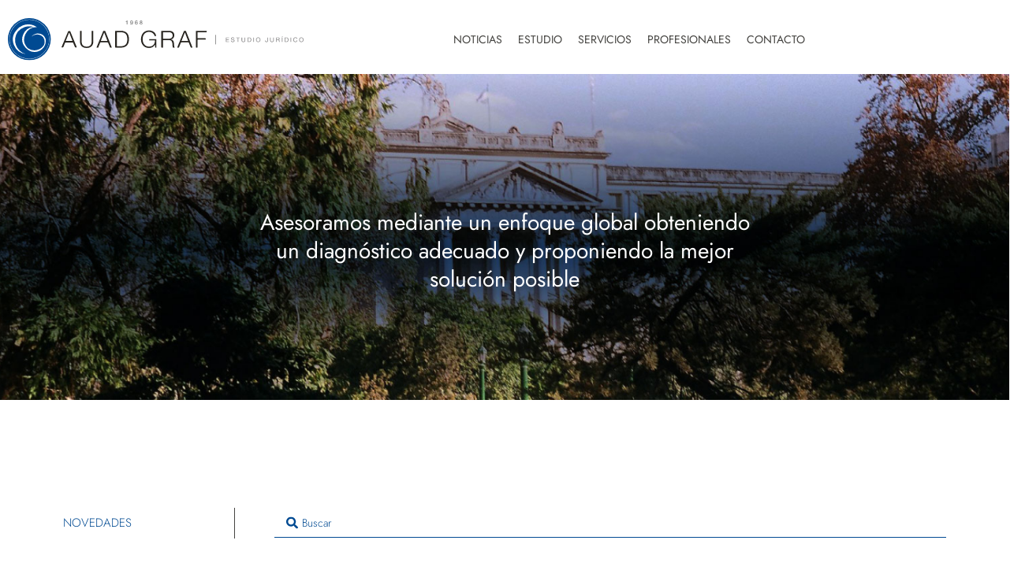

--- FILE ---
content_type: text/html; charset=UTF-8
request_url: https://www.auadgraf.com.ar/
body_size: 231742
content:
<!DOCTYPE html><html lang="es"><head><meta charset="UTF-8"><meta name="viewport" content="width=device-width, initial-scale=1"><link rel="profile" href="https://gmpg.org/xfn/11"><title>Auad Graf</title><meta name='robots' content='max-image-preview:large' /><link rel='dns-prefetch' href='//fonts.googleapis.com' /><link rel='dns-prefetch' href='//www.googletagmanager.com' /><link rel="alternate" type="application/rss+xml" title="Auad Graf &raquo; Feed" href="https://www.auadgraf.com.ar/feed/" /><link rel="alternate" type="application/rss+xml" title="Auad Graf &raquo; Feed de los comentarios" href="https://www.auadgraf.com.ar/comments/feed/" /><link rel="alternate" title="oEmbed (JSON)" type="application/json+oembed" href="https://www.auadgraf.com.ar/wp-json/oembed/1.0/embed?url=https%3A%2F%2Fwww.auadgraf.com.ar%2F" /><link rel="alternate" title="oEmbed (XML)" type="text/xml+oembed" href="https://www.auadgraf.com.ar/wp-json/oembed/1.0/embed?url=https%3A%2F%2Fwww.auadgraf.com.ar%2F&#038;format=xml" /><link data-optimized="2" rel="stylesheet" href="https://www.auadgraf.com.ar/wp-content/litespeed/css/b05b83a11a10cfebe80ddc8036c5f66f.css?ver=d7390" /> <script data-optimized="1" src="https://www.auadgraf.com.ar/wp-content/litespeed/js/814efaa88df24055443c50a57cfbf1c7.js?ver=dffe6" id="astra-flexibility-js"></script> <script data-optimized="1" id="astra-flexibility-js-after">typeof flexibility!=="undefined"&&flexibility(document.documentElement)</script> <script src="https://www.auadgraf.com.ar/wp-includes/js/jquery/jquery.min.js?ver=3.7.1" id="jquery-core-js"></script> <script data-optimized="1" src="https://www.auadgraf.com.ar/wp-content/litespeed/js/1ef528cd4f43a6cedd294f6a6c593a7a.js?ver=7ce1e" id="jquery-migrate-js"></script> <script data-optimized="1" src="https://www.auadgraf.com.ar/wp-content/litespeed/js/4dccf9524cb923fe3a07acde80ed0693.js?ver=b6e1d" id="imagesLoaded-js"></script> <script data-optimized="1" src="https://www.auadgraf.com.ar/wp-content/litespeed/js/60a55a081f1e4cb9f10f065c2d24bd40.js?ver=acd60" id="ppress-flatpickr-js"></script> <script data-optimized="1" src="https://www.auadgraf.com.ar/wp-content/litespeed/js/16607f7b6416ac344cb42ed7eace672a.js?ver=98a9f" id="ppress-select2-js"></script> <script data-optimized="1" src="https://www.auadgraf.com.ar/wp-content/litespeed/js/7db2df7855d05e02657289600182cd20.js?ver=5e832" id="font-awesome-4-shim-js"></script> <link rel="https://api.w.org/" href="https://www.auadgraf.com.ar/wp-json/" /><link rel="alternate" title="JSON" type="application/json" href="https://www.auadgraf.com.ar/wp-json/wp/v2/pages/11" /><link rel="EditURI" type="application/rsd+xml" title="RSD" href="https://www.auadgraf.com.ar/xmlrpc.php?rsd" /><link rel="canonical" href="https://www.auadgraf.com.ar/" /><link rel='shortlink' href='https://www.auadgraf.com.ar/' /><meta name="generator" content="Site Kit by Google 1.145.0" /> <script>document.documentElement.className=document.documentElement.className.replace('no-js','js')</script> <meta name="generator" content="Elementor 3.34.2; features: e_font_icon_svg, additional_custom_breakpoints; settings: css_print_method-external, google_font-enabled, font_display-auto"><link rel="icon" href="https://www.auadgraf.com.ar/wp-content/uploads/2020/05/cropped-favicon-32x32.png" sizes="32x32" /><link rel="icon" href="https://www.auadgraf.com.ar/wp-content/uploads/2020/05/cropped-favicon-192x192.png" sizes="192x192" /><link rel="apple-touch-icon" href="https://www.auadgraf.com.ar/wp-content/uploads/2020/05/cropped-favicon-180x180.png" /><meta name="msapplication-TileImage" content="https://www.auadgraf.com.ar/wp-content/uploads/2020/05/cropped-favicon-270x270.png" /></head><body itemtype='https://schema.org/WebPage' itemscope='itemscope' class="home wp-singular page-template page-template-elementor_header_footer page page-id-11 wp-custom-logo wp-embed-responsive wp-theme-astra wp-child-theme-astra-child ast-desktop ast-page-builder-template ast-no-sidebar astra-4.12.1 ast-header-custom-item-inside group-blog ast-single-post ast-inherit-site-logo-transparent elementor-default elementor-template-full-width elementor-kit-31 elementor-page elementor-page-11 astra-addon-4.8.9"><a
class="skip-link screen-reader-text"
href="#content">
Ir al contenido</a><div
class="hfeed site" id="page"><div data-elementor-type="header" data-elementor-id="16" class="elementor elementor-16 elementor-location-header" data-elementor-post-type="elementor_library"><section class="elementor-section elementor-top-section elementor-element elementor-element-54f0505 elementor-section-boxed elementor-section-height-default elementor-section-height-default" data-id="54f0505" data-element_type="section"><div class="elementor-container elementor-column-gap-default"><div class="elementor-column elementor-col-50 elementor-top-column elementor-element elementor-element-ed5b93c" data-id="ed5b93c" data-element_type="column"><div class="elementor-widget-wrap elementor-element-populated"><div class="elementor-element elementor-element-adc4859 elementor-widget elementor-widget-theme-site-logo elementor-widget-image" data-id="adc4859" data-element_type="widget" data-widget_type="theme-site-logo.default"><div class="elementor-widget-container">
<a href="https://www.auadgraf.com.ar">
<img fetchpriority="high" width="972" height="141"   alt="" data-src="https://www.auadgraf.com.ar/wp-content/uploads/2020/05/logo-07.svg" class="attachment-full size-full wp-image-60 lazyload" src="[data-uri]" /><noscript><img fetchpriority="high" width="972" height="141" src="https://www.auadgraf.com.ar/wp-content/uploads/2020/05/logo-07.svg" class="attachment-full size-full wp-image-60" alt="" /></noscript>				</a></div></div></div></div><div class="elementor-column elementor-col-50 elementor-top-column elementor-element elementor-element-03b1d26" data-id="03b1d26" data-element_type="column"><div class="elementor-widget-wrap elementor-element-populated"><div class="elementor-element elementor-element-9c7cfd7 elementor-nav-menu__align-center elementor-nav-menu--dropdown-none elementor-widget elementor-widget-nav-menu" data-id="9c7cfd7" data-element_type="widget" data-settings="{&quot;sticky&quot;:&quot;top&quot;,&quot;sticky_on&quot;:[&quot;tablet&quot;,&quot;mobile&quot;],&quot;layout&quot;:&quot;horizontal&quot;,&quot;submenu_icon&quot;:{&quot;value&quot;:&quot;&lt;svg class=\&quot;e-font-icon-svg e-fas-caret-down\&quot; viewBox=\&quot;0 0 320 512\&quot; xmlns=\&quot;http:\/\/www.w3.org\/2000\/svg\&quot;&gt;&lt;path d=\&quot;M31.3 192h257.3c17.8 0 26.7 21.5 14.1 34.1L174.1 354.8c-7.8 7.8-20.5 7.8-28.3 0L17.2 226.1C4.6 213.5 13.5 192 31.3 192z\&quot;&gt;&lt;\/path&gt;&lt;\/svg&gt;&quot;,&quot;library&quot;:&quot;fa-solid&quot;},&quot;sticky_offset&quot;:0,&quot;sticky_effects_offset&quot;:0,&quot;sticky_anchor_link_offset&quot;:0}" data-widget_type="nav-menu.default"><div class="elementor-widget-container"><nav aria-label="Menu" class="elementor-nav-menu--main elementor-nav-menu__container elementor-nav-menu--layout-horizontal e--pointer-none"><ul id="menu-1-9c7cfd7" class="elementor-nav-menu"><li class="menu-item menu-item-type-post_type menu-item-object-page menu-item-392"><a href="https://www.auadgraf.com.ar/noticias/" class="elementor-item menu-link">Noticias</a></li><li class="menu-item menu-item-type-post_type menu-item-object-page menu-item-257"><a href="https://www.auadgraf.com.ar/estudio/" class="elementor-item menu-link">Estudio</a></li><li class="menu-item menu-item-type-post_type menu-item-object-page menu-item-256"><a href="https://www.auadgraf.com.ar/servicios/" class="elementor-item menu-link">Servicios</a></li><li class="menu-item menu-item-type-post_type menu-item-object-page menu-item-609"><a href="https://www.auadgraf.com.ar/profesionales/" class="elementor-item menu-link">Profesionales</a></li><li class="menu-item menu-item-type-post_type menu-item-object-page menu-item-255"><a href="https://www.auadgraf.com.ar/contacto/" class="elementor-item menu-link">Contacto</a></li></ul></nav><nav class="elementor-nav-menu--dropdown elementor-nav-menu__container" aria-hidden="true"><ul id="menu-2-9c7cfd7" class="elementor-nav-menu"><li class="menu-item menu-item-type-post_type menu-item-object-page menu-item-392"><a href="https://www.auadgraf.com.ar/noticias/" class="elementor-item menu-link" tabindex="-1">Noticias</a></li><li class="menu-item menu-item-type-post_type menu-item-object-page menu-item-257"><a href="https://www.auadgraf.com.ar/estudio/" class="elementor-item menu-link" tabindex="-1">Estudio</a></li><li class="menu-item menu-item-type-post_type menu-item-object-page menu-item-256"><a href="https://www.auadgraf.com.ar/servicios/" class="elementor-item menu-link" tabindex="-1">Servicios</a></li><li class="menu-item menu-item-type-post_type menu-item-object-page menu-item-609"><a href="https://www.auadgraf.com.ar/profesionales/" class="elementor-item menu-link" tabindex="-1">Profesionales</a></li><li class="menu-item menu-item-type-post_type menu-item-object-page menu-item-255"><a href="https://www.auadgraf.com.ar/contacto/" class="elementor-item menu-link" tabindex="-1">Contacto</a></li></ul></nav></div></div></div></div></div></section></div><div id="content" class="site-content"><div class="ast-container"><div data-elementor-type="wp-page" data-elementor-id="11" class="elementor elementor-11" data-elementor-post-type="page"><div class="elementor-element elementor-element-7bb0f86 e-con-full e-flex e-con e-parent" data-id="7bb0f86" data-element_type="container"><div class="elementor-element elementor-element-7a1dfc2 elementor--h-position-center elementor--v-position-middle elementor-widget elementor-widget-slides" data-id="7a1dfc2" data-element_type="widget" data-settings="{&quot;navigation&quot;:&quot;none&quot;,&quot;transition&quot;:&quot;fade&quot;,&quot;autoplay_speed&quot;:6500,&quot;transition_speed&quot;:400,&quot;autoplay&quot;:&quot;yes&quot;,&quot;pause_on_interaction&quot;:&quot;yes&quot;,&quot;infinite&quot;:&quot;yes&quot;}" data-widget_type="slides.default"><div class="elementor-widget-container"><div class="elementor-swiper"><div class="elementor-slides-wrapper elementor-main-swiper swiper-container" dir="ltr" data-animation="zoomIn"><div class="swiper-wrapper elementor-slides"><div class="elementor-repeater-item-d71a946 swiper-slide"><div class="swiper-slide-bg elementor-ken-burns elementor-ken-burns--in" role="img"></div><div class="swiper-slide-inner" ><div class="swiper-slide-contents"><div class="elementor-slide-heading">Asesoramos mediante un enfoque global obteniendo un diagnóstico adecuado y proponiendo la mejor solución posible</div></div></div></div><div class="elementor-repeater-item-8cfd610 swiper-slide"><div class="swiper-slide-bg elementor-ken-burns elementor-ken-burns--in" role="img"></div><div class="swiper-slide-inner" ><div class="swiper-slide-contents"><div class="elementor-slide-heading">Más de 50 años de trayectoria asesorando empresas y litigando en la ciudad de Córdoba, cuna de prestigiosos juristas, llamada la Docta por ser la sede de la prestigiosa Universidad  Nacional de Córdoba.</div></div></div></div><div class="elementor-repeater-item-da23447 swiper-slide"><div class="swiper-slide-bg elementor-ken-burns elementor-ken-burns--in" role="img"></div><div class="swiper-slide-inner" ><div class="swiper-slide-contents"><div class="elementor-slide-heading">El Estudio ofrece servicios prácticamente en todas las áreas del derecho, preconizando los principios ética, calidad y profesionalismo.</div></div></div></div><div class="elementor-repeater-item-316e8f1 swiper-slide"><div class="swiper-slide-bg elementor-ken-burns elementor-ken-burns--in" role="img"></div><div class="swiper-slide-inner" ><div class="swiper-slide-contents"><div class="elementor-slide-heading">Nuestro equipo de profesionales se caracteriza por brindar soluciones innovadoras que permitan superar los conflictos.</div></div></div></div><div class="elementor-repeater-item-147a723 swiper-slide"><div class="swiper-slide-bg elementor-ken-burns elementor-ken-burns--in" role="img"></div><div class="swiper-slide-inner" ><div class="swiper-slide-contents"><div class="elementor-slide-heading">Asesoramiento integral y preventivo, contemplando todos los aspectos que un problema legal representa para determinar la estrategia adecuada.</div></div></div></div><div class="elementor-repeater-item-2df5eb5 swiper-slide"><div class="swiper-slide-bg elementor-ken-burns elementor-ken-burns--in" role="img"></div><div class="swiper-slide-inner" ><div class="swiper-slide-contents"><div class="elementor-slide-heading">Nuestro equipo de profesionales cuenta con abogados con trayectoria y experiencia, integrado ademas por profesionales jóvenes que aportan ideas innovadoras y capacidad de trabajo.</div></div></div></div></div></div></div></div></div></div><div class="elementor-element elementor-element-b085ede e-flex e-con-boxed e-con e-parent" data-id="b085ede" data-element_type="container"><div class="e-con-inner"><div class="elementor-element elementor-element-7dfd2c4 e-con-full e-flex e-con e-child" data-id="7dfd2c4" data-element_type="container"><div class="elementor-element elementor-element-b862b48 elementor-widget elementor-widget-heading" data-id="b862b48" data-element_type="widget" data-widget_type="heading.default"><div class="elementor-widget-container"><h2 class="elementor-heading-title elementor-size-default">Novedades</h2></div></div></div><div class="elementor-element elementor-element-7402e77 e-con-full e-flex e-con e-child" data-id="7402e77" data-element_type="container"><div class="elementor-element elementor-element-c16ba92 elementor-widget elementor-widget-jet-ajax-search" data-id="c16ba92" data-element_type="widget" data-settings="{&quot;results_area_columns&quot;:1}" data-widget_type="jet-ajax-search.default"><div class="elementor-widget-container"><div class="elementor-jet-ajax-search jet-search"><div class="jet-ajax-search jet-ajax-search--mobile-skin" data-settings="{&quot;symbols_for_start_searching&quot;:2,&quot;search_by_empty_value&quot;:&quot;&quot;,&quot;submit_on_enter&quot;:&quot;&quot;,&quot;search_source&quot;:[&quot;post&quot;],&quot;search_logging&quot;:&quot;&quot;,&quot;search_results_url&quot;:&quot;&quot;,&quot;search_taxonomy&quot;:&quot;&quot;,&quot;include_terms_ids&quot;:[],&quot;exclude_terms_ids&quot;:[],&quot;exclude_posts_ids&quot;:[],&quot;custom_fields_source&quot;:&quot;&quot;,&quot;limit_query&quot;:5,&quot;limit_query_tablet&quot;:&quot;&quot;,&quot;limit_query_mobile&quot;:&quot;&quot;,&quot;limit_query_in_result_area&quot;:25,&quot;results_order_by&quot;:&quot;relevance&quot;,&quot;results_order&quot;:&quot;asc&quot;,&quot;sentence&quot;:&quot;&quot;,&quot;search_in_taxonomy&quot;:&quot;&quot;,&quot;search_in_taxonomy_source&quot;:&quot;&quot;,&quot;results_area_width_by&quot;:&quot;form&quot;,&quot;results_area_custom_width&quot;:&quot;&quot;,&quot;results_area_custom_position&quot;:&quot;&quot;,&quot;results_area_columns&quot;:1,&quot;results_area_columns_tablet&quot;:&quot;&quot;,&quot;results_area_columns_mobile&quot;:&quot;&quot;,&quot;results_area_columns_mobile_portrait&quot;:&quot;&quot;,&quot;thumbnail_visible&quot;:&quot;yes&quot;,&quot;thumbnail_size&quot;:&quot;thumbnail&quot;,&quot;thumbnail_placeholder&quot;:{&quot;url&quot;:&quot;https:\/\/www.auadgraf.com.ar\/wp-content\/plugins\/elementor\/assets\/images\/placeholder.png&quot;,&quot;id&quot;:&quot;&quot;,&quot;size&quot;:&quot;&quot;},&quot;post_content_source&quot;:&quot;content&quot;,&quot;post_content_custom_field_key&quot;:&quot;&quot;,&quot;post_content_length&quot;:30,&quot;show_product_price&quot;:&quot;&quot;,&quot;show_product_rating&quot;:&quot;&quot;,&quot;show_add_to_cart&quot;:&quot;&quot;,&quot;show_result_new_tab&quot;:&quot;&quot;,&quot;highlight_searched_text&quot;:&quot;&quot;,&quot;listing_id&quot;:&quot;&quot;,&quot;bullet_pagination&quot;:&quot;&quot;,&quot;number_pagination&quot;:&quot;&quot;,&quot;navigation_arrows&quot;:&quot;in_header&quot;,&quot;navigation_arrows_type&quot;:&quot;angle&quot;,&quot;show_title_related_meta&quot;:&quot;&quot;,&quot;meta_title_related_position&quot;:&quot;&quot;,&quot;title_related_meta&quot;:&quot;&quot;,&quot;show_content_related_meta&quot;:&quot;&quot;,&quot;meta_content_related_position&quot;:&quot;&quot;,&quot;content_related_meta&quot;:&quot;&quot;,&quot;negative_search&quot;:&quot;No hay resultados para tu busqueda.&quot;,&quot;server_error&quot;:&quot;Ocurri\u00f3 un error. Intente nuevamente &quot;,&quot;show_search_suggestions&quot;:&quot;&quot;,&quot;search_suggestions_position&quot;:&quot;&quot;,&quot;search_suggestions_source&quot;:&quot;&quot;,&quot;search_suggestions_limits&quot;:&quot;&quot;,&quot;search_suggestions_item_title_length&quot;:&quot;&quot;,&quot;search_source_terms&quot;:&quot;&quot;,&quot;search_source_terms_title&quot;:&quot;&quot;,&quot;search_source_terms_icon&quot;:&quot;&quot;,&quot;search_source_terms_limit&quot;:&quot;&quot;,&quot;listing_jetengine_terms_notice&quot;:&quot;&quot;,&quot;search_source_terms_taxonomy&quot;:&quot;&quot;,&quot;search_source_users&quot;:&quot;&quot;,&quot;search_source_users_title&quot;:&quot;&quot;,&quot;search_source_users_icon&quot;:&quot;&quot;,&quot;search_source_users_limit&quot;:&quot;&quot;,&quot;listing_jetengine_users_notice&quot;:&quot;&quot;}"><form class="jet-ajax-search__form" method="get" action="https://www.auadgraf.com.ar/" role="search" target=""><div class="jet-ajax-search__fields-holder"><div class="jet-ajax-search__field-wrapper">
<label for="search-input-c16ba92" class="screen-reader-text">Search ...</label>
<span class="jet-ajax-search__field-icon jet-ajax-search-icon"><svg aria-hidden="true" class="e-font-icon-svg e-fas-search" viewBox="0 0 512 512" xmlns="http://www.w3.org/2000/svg"><path d="M505 442.7L405.3 343c-4.5-4.5-10.6-7-17-7H372c27.6-35.3 44-79.7 44-128C416 93.1 322.9 0 208 0S0 93.1 0 208s93.1 208 208 208c48.3 0 92.7-16.4 128-44v16.3c0 6.4 2.5 12.5 7 17l99.7 99.7c9.4 9.4 24.6 9.4 33.9 0l28.3-28.3c9.4-9.4 9.4-24.6.1-34zM208 336c-70.7 0-128-57.2-128-128 0-70.7 57.2-128 128-128 70.7 0 128 57.2 128 128 0 70.7-57.2 128-128 128z"></path></svg></span>			<input id="search-input-c16ba92" class="jet-ajax-search__field" type="search" placeholder="Buscar" value="" name="s" autocomplete="off" />
<input type="hidden" value="{&quot;search_source&quot;:&quot;post&quot;}" name="jet_ajax_search_settings" /></div></div></form><div class="jet-ajax-search__results-area" ><div class="jet-ajax-search__results-holder"><div class="jet-ajax-search__results-header">
<button class="jet-ajax-search__results-count"><span></span> Resultados</button><div class="jet-ajax-search__navigation-holder"></div></div><div class="jet-ajax-search__results-list results-area-col-desk-1 results-area-col-tablet- results-area-col-mobile- results-area-col-mobile-portrait-1" ><div class="jet-ajax-search__results-list-inner "></div></div><div class="jet-ajax-search__results-footer">
<button class="jet-ajax-search__full-results">Ver todos los resultados</button><div class="jet-ajax-search__navigation-holder"></div></div></div><div class="jet-ajax-search__message"></div><div class="jet-ajax-search__spinner-holder"><div class="jet-ajax-search__spinner"><div class="rect rect-1"></div><div class="rect rect-2"></div><div class="rect rect-3"></div><div class="rect rect-4"></div><div class="rect rect-5"></div></div></div></div></div></div></div></div></div></div></div><section class="elementor-section elementor-top-section elementor-element elementor-element-c69c6cf elementor-section-height-min-height elementor-section-items-top elementor-hidden-desktop elementor-hidden-tablet elementor-hidden-mobile elementor-section-boxed elementor-section-height-default" data-id="c69c6cf" data-element_type="section"><div class="elementor-container elementor-column-gap-default"><div class="elementor-column elementor-col-50 elementor-top-column elementor-element elementor-element-3fabd69" data-id="3fabd69" data-element_type="column"><div class="elementor-widget-wrap elementor-element-populated"><div class="elementor-element elementor-element-c25a467 elementor-widget elementor-widget-heading" data-id="c25a467" data-element_type="widget" data-widget_type="heading.default"><div class="elementor-widget-container"><h2 class="elementor-heading-title elementor-size-default">Novedades</h2></div></div></div></div><div class="elementor-column elementor-col-50 elementor-top-column elementor-element elementor-element-cac4dfc" data-id="cac4dfc" data-element_type="column"><div class="elementor-widget-wrap elementor-element-populated"><div class="elementor-element elementor-element-3a927a5 elementor-widget elementor-widget-jet-ajax-search" data-id="3a927a5" data-element_type="widget" data-settings="{&quot;results_area_columns&quot;:1}" data-widget_type="jet-ajax-search.default"><div class="elementor-widget-container"><div class="elementor-jet-ajax-search jet-search"><div class="jet-ajax-search jet-ajax-search--mobile-skin" data-settings="{&quot;symbols_for_start_searching&quot;:2,&quot;search_by_empty_value&quot;:&quot;&quot;,&quot;submit_on_enter&quot;:&quot;&quot;,&quot;search_source&quot;:[&quot;post&quot;],&quot;search_logging&quot;:&quot;&quot;,&quot;search_results_url&quot;:&quot;&quot;,&quot;search_taxonomy&quot;:&quot;&quot;,&quot;include_terms_ids&quot;:[],&quot;exclude_terms_ids&quot;:[],&quot;exclude_posts_ids&quot;:[],&quot;custom_fields_source&quot;:&quot;&quot;,&quot;limit_query&quot;:5,&quot;limit_query_tablet&quot;:&quot;&quot;,&quot;limit_query_mobile&quot;:&quot;&quot;,&quot;limit_query_in_result_area&quot;:25,&quot;results_order_by&quot;:&quot;relevance&quot;,&quot;results_order&quot;:&quot;asc&quot;,&quot;sentence&quot;:&quot;&quot;,&quot;search_in_taxonomy&quot;:&quot;&quot;,&quot;search_in_taxonomy_source&quot;:&quot;&quot;,&quot;results_area_width_by&quot;:&quot;form&quot;,&quot;results_area_custom_width&quot;:&quot;&quot;,&quot;results_area_custom_position&quot;:&quot;&quot;,&quot;results_area_columns&quot;:1,&quot;results_area_columns_tablet&quot;:&quot;&quot;,&quot;results_area_columns_mobile&quot;:&quot;&quot;,&quot;results_area_columns_mobile_portrait&quot;:&quot;&quot;,&quot;thumbnail_visible&quot;:&quot;yes&quot;,&quot;thumbnail_size&quot;:&quot;thumbnail&quot;,&quot;thumbnail_placeholder&quot;:{&quot;url&quot;:&quot;https:\/\/www.auadgraf.com.ar\/wp-content\/plugins\/elementor\/assets\/images\/placeholder.png&quot;,&quot;id&quot;:&quot;&quot;,&quot;size&quot;:&quot;&quot;},&quot;post_content_source&quot;:&quot;content&quot;,&quot;post_content_custom_field_key&quot;:&quot;&quot;,&quot;post_content_length&quot;:30,&quot;show_product_price&quot;:&quot;&quot;,&quot;show_product_rating&quot;:&quot;&quot;,&quot;show_add_to_cart&quot;:&quot;&quot;,&quot;show_result_new_tab&quot;:&quot;&quot;,&quot;highlight_searched_text&quot;:&quot;&quot;,&quot;listing_id&quot;:&quot;&quot;,&quot;bullet_pagination&quot;:&quot;&quot;,&quot;number_pagination&quot;:&quot;&quot;,&quot;navigation_arrows&quot;:&quot;in_header&quot;,&quot;navigation_arrows_type&quot;:&quot;angle&quot;,&quot;show_title_related_meta&quot;:&quot;&quot;,&quot;meta_title_related_position&quot;:&quot;&quot;,&quot;title_related_meta&quot;:&quot;&quot;,&quot;show_content_related_meta&quot;:&quot;&quot;,&quot;meta_content_related_position&quot;:&quot;&quot;,&quot;content_related_meta&quot;:&quot;&quot;,&quot;negative_search&quot;:&quot;No hay resultados para tu busqueda.&quot;,&quot;server_error&quot;:&quot;Ocurri\u00f3 un error. Intente nuevamente &quot;,&quot;show_search_suggestions&quot;:&quot;&quot;,&quot;search_suggestions_position&quot;:&quot;&quot;,&quot;search_suggestions_source&quot;:&quot;&quot;,&quot;search_suggestions_limits&quot;:&quot;&quot;,&quot;search_suggestions_item_title_length&quot;:&quot;&quot;,&quot;search_source_terms&quot;:&quot;&quot;,&quot;search_source_terms_title&quot;:&quot;&quot;,&quot;search_source_terms_icon&quot;:&quot;&quot;,&quot;search_source_terms_limit&quot;:&quot;&quot;,&quot;listing_jetengine_terms_notice&quot;:&quot;&quot;,&quot;search_source_terms_taxonomy&quot;:&quot;&quot;,&quot;search_source_users&quot;:&quot;&quot;,&quot;search_source_users_title&quot;:&quot;&quot;,&quot;search_source_users_icon&quot;:&quot;&quot;,&quot;search_source_users_limit&quot;:&quot;&quot;,&quot;listing_jetengine_users_notice&quot;:&quot;&quot;}"><form class="jet-ajax-search__form" method="get" action="https://www.auadgraf.com.ar/" role="search" target=""><div class="jet-ajax-search__fields-holder"><div class="jet-ajax-search__field-wrapper">
<label for="search-input-3a927a5" class="screen-reader-text">Search ...</label>
<span class="jet-ajax-search__field-icon jet-ajax-search-icon"><svg aria-hidden="true" class="e-font-icon-svg e-fas-search" viewBox="0 0 512 512" xmlns="http://www.w3.org/2000/svg"><path d="M505 442.7L405.3 343c-4.5-4.5-10.6-7-17-7H372c27.6-35.3 44-79.7 44-128C416 93.1 322.9 0 208 0S0 93.1 0 208s93.1 208 208 208c48.3 0 92.7-16.4 128-44v16.3c0 6.4 2.5 12.5 7 17l99.7 99.7c9.4 9.4 24.6 9.4 33.9 0l28.3-28.3c9.4-9.4 9.4-24.6.1-34zM208 336c-70.7 0-128-57.2-128-128 0-70.7 57.2-128 128-128 70.7 0 128 57.2 128 128 0 70.7-57.2 128-128 128z"></path></svg></span>			<input id="search-input-3a927a5" class="jet-ajax-search__field" type="search" placeholder="Buscar" value="" name="s" autocomplete="off" />
<input type="hidden" value="{&quot;search_source&quot;:&quot;post&quot;}" name="jet_ajax_search_settings" /></div></div></form><div class="jet-ajax-search__results-area" ><div class="jet-ajax-search__results-holder"><div class="jet-ajax-search__results-header">
<button class="jet-ajax-search__results-count"><span></span> Resultados</button><div class="jet-ajax-search__navigation-holder"></div></div><div class="jet-ajax-search__results-list results-area-col-desk-1 results-area-col-tablet- results-area-col-mobile- results-area-col-mobile-portrait-1" ><div class="jet-ajax-search__results-list-inner "></div></div><div class="jet-ajax-search__results-footer">
<button class="jet-ajax-search__full-results">Ver todos los resultados</button><div class="jet-ajax-search__navigation-holder"></div></div></div><div class="jet-ajax-search__message"></div><div class="jet-ajax-search__spinner-holder"><div class="jet-ajax-search__spinner"><div class="rect rect-1"></div><div class="rect rect-2"></div><div class="rect rect-3"></div><div class="rect rect-4"></div><div class="rect rect-5"></div></div></div></div></div></div></div></div></div></div></div></section><section class="elementor-section elementor-top-section elementor-element elementor-element-73eaa51 elementor-section-full_width elementor-section-height-default elementor-section-height-default" data-id="73eaa51" data-element_type="section"><div class="elementor-container elementor-column-gap-default"><div class="elementor-column elementor-col-100 elementor-top-column elementor-element elementor-element-b86ee64" data-id="b86ee64" data-element_type="column"><div class="elementor-widget-wrap elementor-element-populated"><div class="elementor-element elementor-element-d115663 elementor-widget-divider--view-line elementor-widget elementor-widget-divider" data-id="d115663" data-element_type="widget" data-widget_type="divider.default"><div class="elementor-widget-container"><div class="elementor-divider">
<span class="elementor-divider-separator">
</span></div></div></div></div></div></div></section><div class="elementor-element elementor-element-0243c19 e-flex e-con-boxed e-con e-parent" data-id="0243c19" data-element_type="container"><div class="e-con-inner"><div class="elementor-element elementor-element-fa4fb11 e-con-full e-flex e-con e-child" data-id="fa4fb11" data-element_type="container"><div class="elementor-element elementor-element-65e38f0 e-con-full e-flex e-con e-child" data-id="65e38f0" data-element_type="container"><div class="elementor-element elementor-element-d70f449 elementor-widget elementor-widget-heading" data-id="d70f449" data-element_type="widget" data-widget_type="heading.default"><div class="elementor-widget-container"><h2 class="elementor-heading-title elementor-size-default">Servicios</h2></div></div></div><div class="elementor-element elementor-element-482d9bf e-con-full e-flex e-con e-child" data-id="482d9bf" data-element_type="container"><div class="elementor-element elementor-element-902f261 card elementor-view-default elementor-position-block-start elementor-mobile-position-block-start elementor-widget elementor-widget-icon-box" data-id="902f261" data-element_type="widget" data-widget_type="icon-box.default"><div class="elementor-widget-container"><div class="elementor-icon-box-wrapper"><div class="elementor-icon-box-icon">
<a href="/servicios/#derecho_laboral" class="elementor-icon" tabindex="-1" aria-label="Derecho&lt;br&gt; Laboral">
<svg xmlns="http://www.w3.org/2000/svg" id="e0fd86dc-8867-4e5c-9895-85a7c7419930" data-name="Capa 1" viewBox="0 0 159.31 122.33"><defs></defs><polygon class="a3f325bc-d035-4805-a93f-d7c70c31d6e0" points="79.66 74.83 8.06 64.32 8.06 119.19 151.25 119.19 151.25 64.32 79.66 74.83"></polygon><circle class="a3f325bc-d035-4805-a93f-d7c70c31d6e0" cx="79.66" cy="57.88" r="6.44"></circle><path class="f31a8e53-2fab-44ee-afd3-17752068fade" d="M121.07,65.58,79.65,71.65,6.28,60.89V24.06H153v85.83a3.15,3.15,0,1,0,6.29,0v-89a3.15,3.15,0,0,0-3.15-3.14h-52.5A20.34,20.34,0,0,0,83.51,0H75.79A20.32,20.32,0,0,0,55.65,17.78H3.14A3.15,3.15,0,0,0,0,20.92V63.6a3.14,3.14,0,0,0,2.68,3.11L4.91,67v52.16a3.14,3.14,0,0,0,3.14,3.14H142.12a3.14,3.14,0,0,0,0-6.28H11.2V68l68,10a3.47,3.47,0,0,0,.91,0L122,71.79a3.14,3.14,0,0,0-.91-6.21ZM75.79,6.28h7.72a14.07,14.07,0,0,1,13.81,11.5H62A14.05,14.05,0,0,1,75.79,6.28Z"></path><path class="f31a8e53-2fab-44ee-afd3-17752068fade" d="M70.07,57.88a9.59,9.59,0,1,0,9.58-9.59h0A9.59,9.59,0,0,0,70.07,57.88Zm12.89,0a3.31,3.31,0,1,1-3.3-3.3h0A3.29,3.29,0,0,1,83,57.88Z"></path></svg>				</a></div><div class="elementor-icon-box-content"><h3 class="elementor-icon-box-title">
<a href="/servicios/#derecho_laboral" >
Derecho<br> Laboral						</a></h3></div></div></div></div><div class="elementor-element elementor-element-6c2af96 card elementor-view-default elementor-position-block-start elementor-mobile-position-block-start elementor-widget elementor-widget-icon-box" data-id="6c2af96" data-element_type="widget" data-widget_type="icon-box.default"><div class="elementor-widget-container"><div class="elementor-icon-box-wrapper"><div class="elementor-icon-box-icon">
<a href="/servicios/#derecho_comercial" class="elementor-icon" tabindex="-1" aria-label="Derecho &lt;br&gt;Comercial">
<svg xmlns="http://www.w3.org/2000/svg" id="a1fdf083-367a-40ff-82f6-59366b1dca74" data-name="Capa 1" viewBox="0 0 122.93 122.93"><defs></defs><polygon class="a95d9336-8cfc-446c-9a32-3cd94f92e8d2" points="61.47 2.18 2.18 35.36 120.76 35.36 61.47 2.18"></polygon><rect class="f65b4e33-72ef-4edf-8e42-bdb17352b77f" x="20.52" y="46.67" width="9.14" height="55.26"></rect><rect class="f65b4e33-72ef-4edf-8e42-bdb17352b77f" x="49.11" y="46.67" width="9.14" height="55.26"></rect><rect class="f65b4e33-72ef-4edf-8e42-bdb17352b77f" x="71.19" y="46.67" width="9.14" height="55.26"></rect><rect class="f65b4e33-72ef-4edf-8e42-bdb17352b77f" x="99.78" y="46.67" width="9.14" height="55.26"></rect><rect class="f65b4e33-72ef-4edf-8e42-bdb17352b77f" x="9.54" y="35.36" width="103.85" height="11.31"></rect><rect class="f65b4e33-72ef-4edf-8e42-bdb17352b77f" x="9.54" y="101.93" width="103.85" height="11.31"></rect><rect class="a95d9336-8cfc-446c-9a32-3cd94f92e8d2" x="2.18" y="113.25" width="118.58" height="7.51"></rect><path class="f188b381-713b-4976-ab4b-042d670d1664" d="M120.75,111.07H37.1a2.18,2.18,0,1,0,0,4.35h81.48v3.16H4.35v-3.16h18.8a2.18,2.18,0,1,0,0-4.35H11.71v-7H113.39a2.18,2.18,0,1,0,0-4.35h-2.3V48.85h2.3a2.19,2.19,0,0,0,2.18-2.18V37.53h5.18a2.17,2.17,0,0,0,1.06-4.07L62.53.28a2.18,2.18,0,0,0-2.13,0L1.11,33.46a2.17,2.17,0,0,0,1.07,4.07h109v7H9.54a2.18,2.18,0,0,0,0,4.36h2.3V99.76H9.54a2.18,2.18,0,0,0-2.18,2.17v9.14H2.18A2.17,2.17,0,0,0,0,113.25v7.5a2.17,2.17,0,0,0,2.18,2.18H120.75a2.18,2.18,0,0,0,2.18-2.18v-7.5A2.18,2.18,0,0,0,120.75,111.07ZM61.47,4.67l50.94,28.51H10.52ZM25.33,99.76V48.85h15.1V99.76Zm19.45,0V48.85H69V99.76H53.92V56.24a2.18,2.18,0,0,0-4.36,0V99.76Zm37.72,0V48.85H97.6V99.76Zm24.24-50.91V99.76H102V48.85Zm-28.59,0V99.76H73.37V48.85Zm-62,0H21V99.76H16.19Z"></path></svg>				</a></div><div class="elementor-icon-box-content"><h3 class="elementor-icon-box-title">
<a href="/servicios/#derecho_comercial" >
Derecho <br>Comercial						</a></h3></div></div></div></div><div class="elementor-element elementor-element-00f5bbf card elementor-view-default elementor-position-block-start elementor-mobile-position-block-start elementor-widget elementor-widget-icon-box" data-id="00f5bbf" data-element_type="widget" data-widget_type="icon-box.default"><div class="elementor-widget-container"><div class="elementor-icon-box-wrapper"><div class="elementor-icon-box-icon">
<a href="/servicios/#derecho_civil" class="elementor-icon" tabindex="-1" aria-label="Derecho&lt;br&gt; Civil">
<svg xmlns="http://www.w3.org/2000/svg" id="b37704a4-46a5-49a0-9182-7c255f7dd658" data-name="Capa 1" viewBox="0 0 160.44 142.1"><defs></defs><rect class="f223b152-0a65-49cc-a434-b6b1e3ae5c15" x="42.88" y="28.06" width="46.45" height="35.24" transform="translate(-7.01 79.01) rotate(-59.15)"></rect><rect class="ff2b7271-c711-4abe-b35d-2f2171a39e91" x="44.92" y="46.59" width="12.15" height="48.39" transform="translate(-35.93 78.23) rotate(-59.12)"></rect><rect class="ff2b7271-c711-4abe-b35d-2f2171a39e91" x="74.96" y="-3.72" width="12.21" height="48.39" transform="translate(21.89 79.54) rotate(-59.12)"></rect><path class="ff2b7271-c711-4abe-b35d-2f2171a39e91" d="M148.17,100.2,78.81,58.77l6.39-10.7,69.37,41.44a6.23,6.23,0,0,1,2.15,8.54h0a6.22,6.22,0,0,1-8.54,2.15Z"></path><rect class="ff2b7271-c711-4abe-b35d-2f2171a39e91" x="2.84" y="126.05" width="92.68" height="13.21"></rect><path class="f223b152-0a65-49cc-a434-b6b1e3ae5c15" d="M29.39,104.15H69a17.89,17.89,0,0,1,17.89,17.9v4H11.49v-4A17.89,17.89,0,0,1,29.39,104.15Z"></path><path class="a569f9c2-2c44-49b5-9790-8b2ff4060f3b" d="M156,87.07l-66.92-40,5-8.41,3.22,1.92a2.84,2.84,0,0,0,3.89-1l6.27-10.49a2.84,2.84,0,0,0-1-3.89L65,.4a2.85,2.85,0,0,0-3.89,1L54.8,11.87a2.84,2.84,0,0,0,1,3.9l33.47,20-20.9,35L43,55.6,58.31,29.9A2.84,2.84,0,0,0,53.44,27L38.08,52.69l-3.21-1.92a2.86,2.86,0,0,0-3.9,1L24.74,62.19a2.84,2.84,0,0,0,1,3.89L67.28,90.91a2.86,2.86,0,0,0,3.9-1l6.23-10.44a2.84,2.84,0,0,0-1-3.9h0l-3.22-1.92,13-21.7L153.1,92a3.39,3.39,0,1,1-3.47,5.82L91,62.73a2.84,2.84,0,0,0-3,4.84l.07,0,58.64,35A9.07,9.07,0,1,0,156,87.07ZM64.48,6.74l36.68,21.91-3.35,5.61L61.14,12.35Zm3.28,77.84L31.07,62.66l3.32-5.56L37.61,59h0L71.07,79Z"></path><path class="a569f9c2-2c44-49b5-9790-8b2ff4060f3b" d="M95.52,123.21H89.71V122A20.76,20.76,0,0,0,69,101.3H29.38A20.77,20.77,0,0,0,8.65,122v1.17H2.84A2.84,2.84,0,0,0,0,126.05v13.21a2.84,2.84,0,0,0,2.84,2.84H95.52a2.84,2.84,0,0,0,2.84-2.84V126.05a2.84,2.84,0,0,0-2.84-2.84Zm-2.84,13.21h-87v-7.53H30.52a2.84,2.84,0,1,0,0-5.68H14.33V122A15.07,15.07,0,0,1,29.38,107H69A15.08,15.08,0,0,1,84,122v1.17H43.87a2.84,2.84,0,0,0,0,5.68H92.68Z"></path></svg>				</a></div><div class="elementor-icon-box-content"><h3 class="elementor-icon-box-title">
<a href="/servicios/#derecho_civil" >
Derecho<br> Civil						</a></h3></div></div></div></div><div class="elementor-element elementor-element-72d9ce3 card elementor-view-default elementor-position-block-start elementor-mobile-position-block-start elementor-widget elementor-widget-icon-box" data-id="72d9ce3" data-element_type="widget" data-widget_type="icon-box.default"><div class="elementor-widget-container"><div class="elementor-icon-box-wrapper"><div class="elementor-icon-box-icon">
<a href="/servicios/#bancario_financiero" class="elementor-icon" tabindex="-1" aria-label="Bancario&lt;br&gt; Financiero">
<svg xmlns="http://www.w3.org/2000/svg" id="bb480e98-5951-4ff6-ba0f-572e58683d2b" data-name="Capa 1" viewBox="0 0 141.97 141.97"><defs></defs><polygon class="a830e69a-1286-4bd5-a822-c1cbb013977a" points="99 139.46 2.52 139.46 2.52 22.74 22.74 2.51 99 2.51 99 139.46"></polygon><polygon class="a6dd2657-9261-457e-9842-c81704b847d6" points="22.74 2.51 2.52 22.74 22.74 22.74 22.74 2.51"></polygon><path class="a830e69a-1286-4bd5-a822-c1cbb013977a" d="M119.44,66.07A16.13,16.13,0,1,0,87.94,71a82.28,82.28,0,0,1,4.37,25v5.19h22V97.62a75.82,75.82,0,0,1,4.14-26A15.77,15.77,0,0,0,119.44,66.07Z"></path><rect class="a6dd2657-9261-457e-9842-c81704b847d6" x="97.1" y="101.11" width="12.43" height="12.43"></rect><rect class="a830e69a-1286-4bd5-a822-c1cbb013977a" x="67.18" y="113.55" width="72.28" height="16.32"></rect><rect class="a6dd2657-9261-457e-9842-c81704b847d6" x="74.56" y="129.87" width="57.52" height="9.59"></rect><path class="e31f836b-7277-4a64-a069-9245acadbeb7" d="M60.48,136.94H5V23.78L20.23,8.58V20.23H15.7a2.51,2.51,0,0,0,0,5h7a2.51,2.51,0,0,0,2.51-2.51V5H96.49v31a2.51,2.51,0,0,0,5,0V2.51A2.51,2.51,0,0,0,99,0H22.74A2.48,2.48,0,0,0,21,.74L.74,21A2.48,2.48,0,0,0,0,22.74V139.46A2.51,2.51,0,0,0,2.51,142h58a2.52,2.52,0,0,0,0-5Z"></path><path class="e31f836b-7277-4a64-a069-9245acadbeb7" d="M67.16,43.68a2.52,2.52,0,1,0,0-5H34.34a2.52,2.52,0,0,0,0,5Z"></path><path class="e31f836b-7277-4a64-a069-9245acadbeb7" d="M78.39,56.41H23.11a2.51,2.51,0,1,0,0,5H78.39a2.51,2.51,0,1,0,0-5Z"></path><path class="e31f836b-7277-4a64-a069-9245acadbeb7" d="M78.39,68.47H23.11a2.52,2.52,0,0,0,0,5H78.39a2.52,2.52,0,1,0,0-5Z"></path><path class="e31f836b-7277-4a64-a069-9245acadbeb7" d="M78.39,80.53H23.11a2.52,2.52,0,0,0,0,5H78.39a2.52,2.52,0,1,0,0-5Z"></path><path class="e31f836b-7277-4a64-a069-9245acadbeb7" d="M80.91,95.11a2.52,2.52,0,0,0-2.52-2.52H23.11a2.52,2.52,0,0,0,0,5H78.39A2.52,2.52,0,0,0,80.91,95.11Z"></path><path class="e31f836b-7277-4a64-a069-9245acadbeb7" d="M44.9,112.15A52.24,52.24,0,0,0,34,119a9.21,9.21,0,0,0-1.41-4.28A4,4,0,0,0,29.36,113c-3.4,0-7.12,4.21-8.56,6.06a2.51,2.51,0,0,0,3.95,3.09,19,19,0,0,1,4-3.87,13.15,13.15,0,0,1,.33,2c.2,1.71.45,3.82,2.47,4.63a3.26,3.26,0,0,0,1.24.24,7.14,7.14,0,0,0,4.2-2,47.84,47.84,0,0,1,10-6.31,2.51,2.51,0,1,0-2-4.6Z"></path><path class="e31f836b-7277-4a64-a069-9245acadbeb7" d="M139.45,111h-27.4v-7.41h2.27a2.51,2.51,0,0,0,2.52-2.51V97.62a72.39,72.39,0,0,1,4-25.18,18.65,18.65,0,1,0-35.29-.74,79.5,79.5,0,0,1,4.24,24.21v5.19a2.52,2.52,0,0,0,2.52,2.52h2.27V111H67.16a2.51,2.51,0,0,0-2.51,2.51v16.32a2.52,2.52,0,0,0,2.51,2.52H72v7.07A2.51,2.51,0,0,0,74.55,142h57.52a2.51,2.51,0,1,0,0-5h-55v-4.56h62.38a2.51,2.51,0,0,0,2.52-2.51V113.55A2.52,2.52,0,0,0,139.45,111ZM90.34,70.18a13.61,13.61,0,1,1,25.77.53,77.43,77.43,0,0,0-4.3,26.91v1h-17V95.92A84.79,84.79,0,0,0,90.34,70.18Zm9.27,33.44H107V111H99.61Zm37.33,23.74H69.68v-11.3h67.26Z"></path></svg>				</a></div><div class="elementor-icon-box-content"><h3 class="elementor-icon-box-title">
<a href="/servicios/#bancario_financiero" >
Bancario<br> Financiero						</a></h3></div></div></div></div><div class="elementor-element elementor-element-33dd268 card elementor-view-default elementor-position-block-start elementor-mobile-position-block-start elementor-widget elementor-widget-icon-box" data-id="33dd268" data-element_type="widget" data-settings="{&quot;_animation&quot;:&quot;none&quot;}" data-widget_type="icon-box.default"><div class="elementor-widget-container"><div class="elementor-icon-box-wrapper"><div class="elementor-icon-box-icon">
<a href="/servicios/#cobranza_y_crediticio" class="elementor-icon" tabindex="-1" aria-label="Cobranza y &lt;br&gt;Crediticio">
<svg xmlns="http://www.w3.org/2000/svg" id="f2990359-cedb-4e9b-82f4-061b613d46e2" data-name="Capa 1" viewBox="0 0 123.11 135.85"><defs></defs><path class="a8da5f87-aca0-4872-b1d8-8b943a914fb6" d="M2.41,2.39V121.73A11.73,11.73,0,0,1,14.13,110h74.8V2.39Z"></path><path class="ba23218d-66e4-442e-bd2a-7df372988143" d="M89.18,88.76l-13,10.13-.27-16.5L106.68,18a7.38,7.38,0,0,1,9.83-3.47h0A7.37,7.37,0,0,1,120,24.37Z"></path><path class="ba23218d-66e4-442e-bd2a-7df372988143" d="M88.93,133.46H14.13A11.73,11.73,0,0,1,2.41,121.73h0A11.73,11.73,0,0,1,14.13,110h74.8Z"></path><rect class="ba23218d-66e4-442e-bd2a-7df372988143" x="31.11" y="18.54" width="32.37" height="28.24"></rect><path class="fe1079e3-629b-41fc-b5c6-53281b2eadfe" d="M122.54,17.93a9.77,9.77,0,0,0-18-1L91.34,44.51V2.4A2.41,2.41,0,0,0,88.93,0H2.4A2.41,2.41,0,0,0,0,2.4V121.73a14.13,14.13,0,0,0,14.13,14.12H88.92a2.4,2.4,0,0,0,2.41-2.4V110a2.4,2.4,0,0,0-2.41-2.4H14.13a14.07,14.07,0,0,0-9.32,3.53V4.8H86.53V54.56L73.71,81.35a2.39,2.39,0,0,0-.23,1.08l.28,16.5a2.4,2.4,0,0,0,2.44,2.36,2.45,2.45,0,0,0,1.44-.51l13-10.13a2.5,2.5,0,0,0,.69-.86l30.8-64.39A9.73,9.73,0,0,0,122.54,17.93ZM14.12,112.41H86.53v6.92H20a2.4,2.4,0,1,0,0,4.8h66.5v6.92H14.12a9.32,9.32,0,1,1-.26-18.63,1.13,1.13,0,0,1,.26,0ZM117.81,23.33,87.26,87.21,78.48,94l-.19-11.12,30.56-63.87a5,5,0,0,1,9,4.28h0Z"></path><path class="fe1079e3-629b-41fc-b5c6-53281b2eadfe" d="M65.88,46.78V18.54a2.41,2.41,0,0,0-2.4-2.41H31.11a2.41,2.41,0,0,0-2.41,2.41V46.78a2.41,2.41,0,0,0,2.41,2.41H63.48A2.41,2.41,0,0,0,65.88,46.78Zm-4.81-2.4H33.51V20.94H61.07Z"></path><path class="fe1079e3-629b-41fc-b5c6-53281b2eadfe" d="M46.61,44.7a.32.32,0,0,1-.33-.32V42A5.93,5.93,0,0,1,45,41.48a7.16,7.16,0,0,1-2.26-1.77,9.07,9.07,0,0,1-1.53-2.65.33.33,0,0,1,.14-.4l1.81-1.08a.33.33,0,0,1,.17,0h.09a.33.33,0,0,1,.2.18,10.49,10.49,0,0,0,1.15,2A4.64,4.64,0,0,0,46.12,39a3.52,3.52,0,0,0,1.77.44,3.21,3.21,0,0,0,1.52-.31,1.94,1.94,0,0,0,.88-.84,3,3,0,0,0,.3-1.38,2.46,2.46,0,0,0-.54-1.65,4.88,4.88,0,0,0-1.46-1.13,16.23,16.23,0,0,0-1.92-.81c-.45-.16-.93-.37-1.46-.62a7.22,7.22,0,0,1-1.52-1,5.2,5.2,0,0,1-1.19-1.55A4.71,4.71,0,0,1,42,28a4.06,4.06,0,0,1,.74-2.37,5.17,5.17,0,0,1,2-1.64,5.51,5.51,0,0,1,1.56-.47V20.94a.32.32,0,0,1,.33-.32h1.86a.32.32,0,0,1,.32.32V23.5a5,5,0,0,1,1.35.44,6.55,6.55,0,0,1,1.91,1.52,6.23,6.23,0,0,1,1.15,1.87.3.3,0,0,1-.12.38l-1.74,1.17a.35.35,0,0,1-.18.05h-.08a.32.32,0,0,1-.21-.17A10.51,10.51,0,0,0,50,27.39a3.7,3.7,0,0,0-1.06-1,2.83,2.83,0,0,0-1.5-.37,3.86,3.86,0,0,0-1.52.25,1.65,1.65,0,0,0-.79.67,2.33,2.33,0,0,0-.26,1.15,1.93,1.93,0,0,0,.28,1.06A2.7,2.7,0,0,0,46,30a7.69,7.69,0,0,0,1.25.67c.48.21,1,.42,1.53.61s1,.4,1.49.67a8.8,8.8,0,0,1,1.53,1A5.09,5.09,0,0,1,53,34.55a5.15,5.15,0,0,1,.46,2.22,5.78,5.78,0,0,1-.66,2.79,4.64,4.64,0,0,1-1.94,1.91,5.94,5.94,0,0,1-2.07.57v2.34a.32.32,0,0,1-.32.32Z"></path></svg>				</a></div><div class="elementor-icon-box-content"><h3 class="elementor-icon-box-title">
<a href="/servicios/#cobranza_y_crediticio" >
Cobranza y <br>Crediticio						</a></h3></div></div></div></div><div class="elementor-element elementor-element-5948703 card elementor-view-default elementor-position-block-start elementor-mobile-position-block-start elementor-widget elementor-widget-icon-box" data-id="5948703" data-element_type="widget" data-widget_type="icon-box.default"><div class="elementor-widget-container"><div class="elementor-icon-box-wrapper"><div class="elementor-icon-box-icon">
<a href="/servicios/#derecho_societario" class="elementor-icon" tabindex="-1" aria-label="Derecho &lt;br&gt;Societario">
<svg xmlns="http://www.w3.org/2000/svg" id="aa1fc971-202c-4f2b-8d63-b5253e34b533" data-name="Capa 1" viewBox="0 0 135.9 135.9"><defs></defs><polygon class="b2b94357-1baa-4a7f-b257-0250e3c5ce19" points="94.92 126.14 88.11 116.53 81.3 126.14 81.3 87.76 94.92 78.01 94.92 126.14"></polygon><ellipse class="b2b94357-1baa-4a7f-b257-0250e3c5ce19" cx="21.92" cy="116.39" rx="13.71" ry="23.94" transform="translate(-75.88 49.59) rotate(-45)"></ellipse><path class="b2b94357-1baa-4a7f-b257-0250e3c5ce19" d="M58.49,42.47l-12,12c5.35-5.35,17.27-2.11,26.62,7.24,8.72,8.71,12.11,19.66,8.2,25.44l9.86-9.86a8.3,8.3,0,0,0,1.17-1C97.7,71,94.46,59.05,85.11,49.7S63.84,37.11,58.49,42.47Z"></path><path class="afde2b90-c207-4fb3-a8b8-4c2d50978035" d="M132.6,40.55c3.23-3.23,4.12-8.25,2.52-14.15a37.08,37.08,0,0,0-9.75-15.87A37,37,0,0,0,109.49.78C103.6-.82,98.58.07,95.35,3.29L26.82,71.83a2.4,2.4,0,0,0,3.4,3.4l18-18c4.34-4.32,15-1,23.21,7.24A36.42,36.42,0,0,1,78,73.32a2.4,2.4,0,0,0,4.27-2.21,41.47,41.47,0,0,0-7.43-10c-6.36-6.36-13.74-10-20-10.47l5.36-5.37c2-1.94,5.33-2.39,9.48-1.27A35.38,35.38,0,0,1,91.92,66.23c1.12,4.15.67,7.52-1.27,9.47L43.78,122.57a22,22,0,0,0-.72-4.11,37,37,0,0,0-9.75-15.88,37.05,37.05,0,0,0-15.88-9.75,21.87,21.87,0,0,0-4.1-.72l7.18-7.18a2.4,2.4,0,1,0-3.4-3.4h0L3.29,95.35C.07,98.57-.83,103.6.78,109.49a37,37,0,0,0,9.75,15.88,37.08,37.08,0,0,0,15.87,9.75,21.25,21.25,0,0,0,5.43.77,12,12,0,0,0,8.71-3.3L78.9,94.25v30.64a2.39,2.39,0,0,0,1.67,2.29,2.59,2.59,0,0,0,.73.12,2.39,2.39,0,0,0,2-1l4.85-6.84L93,126.28a2.4,2.4,0,0,0,4.36-1.39V88.23a2.41,2.41,0,0,0-4.81,0v29.11l-2.44-3.45a2.4,2.4,0,0,0-3.35-.57,2.37,2.37,0,0,0-.57.57l-2.45,3.46V89.44ZM96.55,65A40.08,40.08,0,0,0,70.93,39.34a22.12,22.12,0,0,0-4.11-.72L98.74,6.7c2-1.95,5.32-2.41,9.48-1.28A32.26,32.26,0,0,1,122,13.94a32.15,32.15,0,0,1,8.51,13.74c1.13,4.16.68,7.52-1.28,9.48L97.27,69.08A22,22,0,0,0,96.55,65ZM27.67,130.48A32.15,32.15,0,0,1,13.93,122a32.15,32.15,0,0,1-8.51-13.74c-1.13-4.16-.68-7.53,1.27-9.48A7.3,7.3,0,0,1,12,96.86a16.22,16.22,0,0,1,4.16.61A32.24,32.24,0,0,1,29.91,106,33.54,33.54,0,0,1,38,118.33a27.44,27.44,0,0,0-2.88-3.39c-6.48-6.48-14.78-8.33-18.9-4.21a2.4,2.4,0,1,0,3.4,3.4c1.86-1.86,7.43-.45,12.1,4.21,4.39,4.39,5.78,9.37,4.59,11.55A10.5,10.5,0,0,1,27.67,130.48Z"></path></svg>				</a></div><div class="elementor-icon-box-content"><h3 class="elementor-icon-box-title">
<a href="/servicios/#derecho_societario" >
Derecho <br>Societario						</a></h3></div></div></div></div><div class="elementor-element elementor-element-4be4044 card elementor-view-default elementor-position-block-start elementor-mobile-position-block-start elementor-widget elementor-widget-icon-box" data-id="4be4044" data-element_type="widget" data-widget_type="icon-box.default"><div class="elementor-widget-container"><div class="elementor-icon-box-wrapper"><div class="elementor-icon-box-icon">
<a href="/servicios/#derecho_penal" class="elementor-icon" tabindex="-1" aria-label="Derecho &lt;br&gt;Penal">
<svg xmlns="http://www.w3.org/2000/svg" id="be5296a4-f4d2-43b0-acf4-b618e10413d3" data-name="Capa 1" viewBox="0 0 138.92 138.94"><defs></defs><rect class="f1bc03a3-ce63-45c4-9cad-389d2997dcc9" x="37.74" y="122.04" width="63.43" height="14.44"></rect><path class="a3c5983d-ebc6-4038-9e9f-00dec783c1b7" d="M75.6,122H63.31V21a6.14,6.14,0,0,1,6.15-6.14h0A6.14,6.14,0,0,1,75.6,21Z"></path><path class="f1bc03a3-ce63-45c4-9cad-389d2997dcc9" d="M2.46,70a21.8,21.8,0,0,0,43.6,0Z"></path><path class="f1bc03a3-ce63-45c4-9cad-389d2997dcc9" d="M92.86,70a21.8,21.8,0,0,0,43.6,0Z"></path><circle class="a3c5983d-ebc6-4038-9e9f-00dec783c1b7" cx="69.46" cy="8.63" r="6.15"></circle><path class="b547ef00-7b7b-4797-8218-2e7d46acfde3" d="M48.52,70a2.27,2.27,0,0,0-.06-.25,2.08,2.08,0,0,0-.3-.94,2.44,2.44,0,0,0-.1-.24L28.42,41.08C32,40.16,35.3,39,38.5,37.83a84.75,84.75,0,0,1,15.86-4.46,2.46,2.46,0,0,0-.77-4.85A87.9,87.9,0,0,0,36.84,33.2a82.06,82.06,0,0,1-13,3.87A27.16,27.16,0,0,1,3.93,33.42,2.46,2.46,0,1,0,1,37.35,30.7,30.7,0,0,0,18.39,42.5c.23,0,.48,0,.72,0L.46,68.54a2.29,2.29,0,0,0-.1.23,2.27,2.27,0,0,0-.31.94A2.38,2.38,0,0,0,0,70a24.26,24.26,0,0,0,48.52,0Zm-7.24-2.45h-34l17-23.8Zm-17,21.8A19.38,19.38,0,0,1,5.07,72.43H43.44A19.38,19.38,0,0,1,24.26,89.32Z"></path><path class="b547ef00-7b7b-4797-8218-2e7d46acfde3" d="M138.86,69.72a2.26,2.26,0,0,0-.3-.94,2.56,2.56,0,0,0-.11-.24L119.81,42.47l.72,0a30.59,30.59,0,0,0,17.4-5.15,2.46,2.46,0,0,0-3-3.93,26.8,26.8,0,0,1-19.86,3.65,82.49,82.49,0,0,1-13.05-3.87,77.06,77.06,0,0,0-24-5.4V21a8.53,8.53,0,0,0-2.66-6.19,8.6,8.6,0,1,0-12.16-.28c.09.09.18.19.28.28A8.57,8.57,0,0,0,60.86,21v98.57H37.74A2.46,2.46,0,0,0,35.28,122v14.44a2.46,2.46,0,0,0,2.46,2.46h63.43a2.46,2.46,0,0,0,2.46-2.46V122a2.46,2.46,0,0,0-2.46-2.45H65.77V21a3.69,3.69,0,0,1,7.37,0v91.07a2.46,2.46,0,1,0,4.92,0V32.72a73.18,73.18,0,0,1,22.35,5.11c3.2,1.15,6.49,2.33,10.08,3.25L90.85,68.54a2.44,2.44,0,0,0-.1.24,2.21,2.21,0,0,0-.3.94,1.11,1.11,0,0,0,0,.25,24.26,24.26,0,1,0,48.51,0A2.21,2.21,0,0,0,138.86,69.72ZM98.71,134H40.2V124.5H98.71ZM69.46,4.94a3.69,3.69,0,1,1-3.69,3.69A3.69,3.69,0,0,1,69.46,4.94Zm62.21,62.58h-34l17-23.8Zm-17,21.8A19.38,19.38,0,0,1,95.47,72.43h38.37A19.38,19.38,0,0,1,114.65,89.32Z"></path></svg>				</a></div><div class="elementor-icon-box-content"><h3 class="elementor-icon-box-title">
<a href="/servicios/#derecho_penal" >
Derecho <br>Penal						</a></h3></div></div></div></div><div class="elementor-element elementor-element-cc176fb card elementor-view-default elementor-position-block-start elementor-mobile-position-block-start elementor-widget elementor-widget-icon-box" data-id="cc176fb" data-element_type="widget" data-widget_type="icon-box.default"><div class="elementor-widget-container"><div class="elementor-icon-box-wrapper"><div class="elementor-icon-box-icon">
<span  class="elementor-icon">
<svg xmlns="http://www.w3.org/2000/svg" width="48" height="48" viewBox="0 0 24 24"><g fill="none" stroke="#004a92" stroke-linecap="round" stroke-linejoin="round" stroke-width="0.8"><path d="M20.943 16.835a15.76 15.76 0 0 0-4.476-8.616c-.517-.503-.775-.754-1.346-.986C14.55 7 14.059 7 13.078 7h-2.156c-.981 0-1.472 0-2.043.233c-.57.232-.83.483-1.346.986a15.76 15.76 0 0 0-4.476 8.616C2.57 19.773 5.28 22 8.308 22h7.384c3.029 0 5.74-2.227 5.25-5.165"></path><path d="M7.257 4.443c-.207-.3-.506-.708.112-.8c.635-.096 1.294.338 1.94.33c.583-.009.88-.268 1.2-.638C10.845 2.946 11.365 2 12 2s1.155.946 1.491 1.335c.32.37.617.63 1.2.637c.646.01 1.305-.425 1.94-.33c.618.093.319.5.112.8l-.932 1.359c-.4.58-.599.87-1.017 1.035S13.837 7 12.758 7h-1.516c-1.08 0-1.619 0-2.036-.164S8.589 6.38 8.189 5.8zm6.37 8.476c-.216-.799-1.317-1.519-2.638-.98s-1.53 2.272.467 2.457c.904.083 1.492-.097 2.031.412c.54.508.64 1.923-.739 2.304c-1.377.381-2.742-.214-2.89-1.06m1.984-5.06v.761m0 5.476v.764"></path></g></svg>				</span></div><div class="elementor-icon-box-content"><h3 class="elementor-icon-box-title">
<span  >
Derecho <br>Concursal y <br>Cambiario						</span></h3></div></div></div></div></div></div></div></div><section class="elementor-section elementor-top-section elementor-element elementor-element-3609f2d elementor-hidden-desktop elementor-hidden-tablet elementor-hidden-mobile elementor-section-boxed elementor-section-height-default elementor-section-height-default" data-id="3609f2d" data-element_type="section"><div class="elementor-container elementor-column-gap-default"><div class="elementor-column elementor-col-12 elementor-top-column elementor-element elementor-element-701bce1" data-id="701bce1" data-element_type="column"><div class="elementor-widget-wrap elementor-element-populated"><div class="elementor-element elementor-element-a60427c elementor-widget elementor-widget-heading" data-id="a60427c" data-element_type="widget" data-widget_type="heading.default"><div class="elementor-widget-container"><h2 class="elementor-heading-title elementor-size-default">Servicios</h2></div></div></div></div><div class="elementor-column elementor-col-12 elementor-top-column elementor-element elementor-element-4141532" data-id="4141532" data-element_type="column"><div class="elementor-widget-wrap elementor-element-populated"><div class="elementor-element elementor-element-8bcf641 elementor-view-default elementor-position-block-start elementor-mobile-position-block-start elementor-widget elementor-widget-icon-box" data-id="8bcf641" data-element_type="widget" data-widget_type="icon-box.default"><div class="elementor-widget-container"><div class="elementor-icon-box-wrapper"><div class="elementor-icon-box-icon">
<a href="https://www.auadgraf.com.ar/servicios/" class="elementor-icon" tabindex="-1" aria-label="Derecho&lt;br&gt; Laboral">
<svg xmlns="http://www.w3.org/2000/svg" id="e0fd86dc-8867-4e5c-9895-85a7c7419930" data-name="Capa 1" viewBox="0 0 159.31 122.33"><defs></defs><polygon class="a3f325bc-d035-4805-a93f-d7c70c31d6e0" points="79.66 74.83 8.06 64.32 8.06 119.19 151.25 119.19 151.25 64.32 79.66 74.83"></polygon><circle class="a3f325bc-d035-4805-a93f-d7c70c31d6e0" cx="79.66" cy="57.88" r="6.44"></circle><path class="f31a8e53-2fab-44ee-afd3-17752068fade" d="M121.07,65.58,79.65,71.65,6.28,60.89V24.06H153v85.83a3.15,3.15,0,1,0,6.29,0v-89a3.15,3.15,0,0,0-3.15-3.14h-52.5A20.34,20.34,0,0,0,83.51,0H75.79A20.32,20.32,0,0,0,55.65,17.78H3.14A3.15,3.15,0,0,0,0,20.92V63.6a3.14,3.14,0,0,0,2.68,3.11L4.91,67v52.16a3.14,3.14,0,0,0,3.14,3.14H142.12a3.14,3.14,0,0,0,0-6.28H11.2V68l68,10a3.47,3.47,0,0,0,.91,0L122,71.79a3.14,3.14,0,0,0-.91-6.21ZM75.79,6.28h7.72a14.07,14.07,0,0,1,13.81,11.5H62A14.05,14.05,0,0,1,75.79,6.28Z"></path><path class="f31a8e53-2fab-44ee-afd3-17752068fade" d="M70.07,57.88a9.59,9.59,0,1,0,9.58-9.59h0A9.59,9.59,0,0,0,70.07,57.88Zm12.89,0a3.31,3.31,0,1,1-3.3-3.3h0A3.29,3.29,0,0,1,83,57.88Z"></path></svg>				</a></div><div class="elementor-icon-box-content"><h3 class="elementor-icon-box-title">
<a href="https://www.auadgraf.com.ar/servicios/" >
Derecho<br> Laboral						</a></h3></div></div></div></div></div></div><div class="elementor-column elementor-col-12 elementor-top-column elementor-element elementor-element-e75b245" data-id="e75b245" data-element_type="column"><div class="elementor-widget-wrap elementor-element-populated"><div class="elementor-element elementor-element-070f751 elementor-view-default elementor-position-block-start elementor-mobile-position-block-start elementor-widget elementor-widget-icon-box" data-id="070f751" data-element_type="widget" data-widget_type="icon-box.default"><div class="elementor-widget-container"><div class="elementor-icon-box-wrapper"><div class="elementor-icon-box-icon">
<a href="https://www.auadgraf.com.ar/servicios/" class="elementor-icon" tabindex="-1" aria-label="Derecho &lt;br&gt;Comercial">
<svg xmlns="http://www.w3.org/2000/svg" id="a1fdf083-367a-40ff-82f6-59366b1dca74" data-name="Capa 1" viewBox="0 0 122.93 122.93"><defs></defs><polygon class="a95d9336-8cfc-446c-9a32-3cd94f92e8d2" points="61.47 2.18 2.18 35.36 120.76 35.36 61.47 2.18"></polygon><rect class="f65b4e33-72ef-4edf-8e42-bdb17352b77f" x="20.52" y="46.67" width="9.14" height="55.26"></rect><rect class="f65b4e33-72ef-4edf-8e42-bdb17352b77f" x="49.11" y="46.67" width="9.14" height="55.26"></rect><rect class="f65b4e33-72ef-4edf-8e42-bdb17352b77f" x="71.19" y="46.67" width="9.14" height="55.26"></rect><rect class="f65b4e33-72ef-4edf-8e42-bdb17352b77f" x="99.78" y="46.67" width="9.14" height="55.26"></rect><rect class="f65b4e33-72ef-4edf-8e42-bdb17352b77f" x="9.54" y="35.36" width="103.85" height="11.31"></rect><rect class="f65b4e33-72ef-4edf-8e42-bdb17352b77f" x="9.54" y="101.93" width="103.85" height="11.31"></rect><rect class="a95d9336-8cfc-446c-9a32-3cd94f92e8d2" x="2.18" y="113.25" width="118.58" height="7.51"></rect><path class="f188b381-713b-4976-ab4b-042d670d1664" d="M120.75,111.07H37.1a2.18,2.18,0,1,0,0,4.35h81.48v3.16H4.35v-3.16h18.8a2.18,2.18,0,1,0,0-4.35H11.71v-7H113.39a2.18,2.18,0,1,0,0-4.35h-2.3V48.85h2.3a2.19,2.19,0,0,0,2.18-2.18V37.53h5.18a2.17,2.17,0,0,0,1.06-4.07L62.53.28a2.18,2.18,0,0,0-2.13,0L1.11,33.46a2.17,2.17,0,0,0,1.07,4.07h109v7H9.54a2.18,2.18,0,0,0,0,4.36h2.3V99.76H9.54a2.18,2.18,0,0,0-2.18,2.17v9.14H2.18A2.17,2.17,0,0,0,0,113.25v7.5a2.17,2.17,0,0,0,2.18,2.18H120.75a2.18,2.18,0,0,0,2.18-2.18v-7.5A2.18,2.18,0,0,0,120.75,111.07ZM61.47,4.67l50.94,28.51H10.52ZM25.33,99.76V48.85h15.1V99.76Zm19.45,0V48.85H69V99.76H53.92V56.24a2.18,2.18,0,0,0-4.36,0V99.76Zm37.72,0V48.85H97.6V99.76Zm24.24-50.91V99.76H102V48.85Zm-28.59,0V99.76H73.37V48.85Zm-62,0H21V99.76H16.19Z"></path></svg>				</a></div><div class="elementor-icon-box-content"><h3 class="elementor-icon-box-title">
<a href="https://www.auadgraf.com.ar/servicios/" >
Derecho <br>Comercial						</a></h3></div></div></div></div></div></div><div class="elementor-column elementor-col-12 elementor-top-column elementor-element elementor-element-6e7f407" data-id="6e7f407" data-element_type="column"><div class="elementor-widget-wrap elementor-element-populated"><div class="elementor-element elementor-element-12b067c elementor-view-default elementor-position-block-start elementor-mobile-position-block-start elementor-widget elementor-widget-icon-box" data-id="12b067c" data-element_type="widget" data-widget_type="icon-box.default"><div class="elementor-widget-container"><div class="elementor-icon-box-wrapper"><div class="elementor-icon-box-icon">
<a href="https://www.auadgraf.com.ar/servicios/" class="elementor-icon" tabindex="-1" aria-label="Derecho&lt;br&gt; Civil">
<svg xmlns="http://www.w3.org/2000/svg" id="b37704a4-46a5-49a0-9182-7c255f7dd658" data-name="Capa 1" viewBox="0 0 160.44 142.1"><defs></defs><rect class="f223b152-0a65-49cc-a434-b6b1e3ae5c15" x="42.88" y="28.06" width="46.45" height="35.24" transform="translate(-7.01 79.01) rotate(-59.15)"></rect><rect class="ff2b7271-c711-4abe-b35d-2f2171a39e91" x="44.92" y="46.59" width="12.15" height="48.39" transform="translate(-35.93 78.23) rotate(-59.12)"></rect><rect class="ff2b7271-c711-4abe-b35d-2f2171a39e91" x="74.96" y="-3.72" width="12.21" height="48.39" transform="translate(21.89 79.54) rotate(-59.12)"></rect><path class="ff2b7271-c711-4abe-b35d-2f2171a39e91" d="M148.17,100.2,78.81,58.77l6.39-10.7,69.37,41.44a6.23,6.23,0,0,1,2.15,8.54h0a6.22,6.22,0,0,1-8.54,2.15Z"></path><rect class="ff2b7271-c711-4abe-b35d-2f2171a39e91" x="2.84" y="126.05" width="92.68" height="13.21"></rect><path class="f223b152-0a65-49cc-a434-b6b1e3ae5c15" d="M29.39,104.15H69a17.89,17.89,0,0,1,17.89,17.9v4H11.49v-4A17.89,17.89,0,0,1,29.39,104.15Z"></path><path class="a569f9c2-2c44-49b5-9790-8b2ff4060f3b" d="M156,87.07l-66.92-40,5-8.41,3.22,1.92a2.84,2.84,0,0,0,3.89-1l6.27-10.49a2.84,2.84,0,0,0-1-3.89L65,.4a2.85,2.85,0,0,0-3.89,1L54.8,11.87a2.84,2.84,0,0,0,1,3.9l33.47,20-20.9,35L43,55.6,58.31,29.9A2.84,2.84,0,0,0,53.44,27L38.08,52.69l-3.21-1.92a2.86,2.86,0,0,0-3.9,1L24.74,62.19a2.84,2.84,0,0,0,1,3.89L67.28,90.91a2.86,2.86,0,0,0,3.9-1l6.23-10.44a2.84,2.84,0,0,0-1-3.9h0l-3.22-1.92,13-21.7L153.1,92a3.39,3.39,0,1,1-3.47,5.82L91,62.73a2.84,2.84,0,0,0-3,4.84l.07,0,58.64,35A9.07,9.07,0,1,0,156,87.07ZM64.48,6.74l36.68,21.91-3.35,5.61L61.14,12.35Zm3.28,77.84L31.07,62.66l3.32-5.56L37.61,59h0L71.07,79Z"></path><path class="a569f9c2-2c44-49b5-9790-8b2ff4060f3b" d="M95.52,123.21H89.71V122A20.76,20.76,0,0,0,69,101.3H29.38A20.77,20.77,0,0,0,8.65,122v1.17H2.84A2.84,2.84,0,0,0,0,126.05v13.21a2.84,2.84,0,0,0,2.84,2.84H95.52a2.84,2.84,0,0,0,2.84-2.84V126.05a2.84,2.84,0,0,0-2.84-2.84Zm-2.84,13.21h-87v-7.53H30.52a2.84,2.84,0,1,0,0-5.68H14.33V122A15.07,15.07,0,0,1,29.38,107H69A15.08,15.08,0,0,1,84,122v1.17H43.87a2.84,2.84,0,0,0,0,5.68H92.68Z"></path></svg>				</a></div><div class="elementor-icon-box-content"><h3 class="elementor-icon-box-title">
<a href="https://www.auadgraf.com.ar/servicios/" >
Derecho<br> Civil						</a></h3></div></div></div></div></div></div><div class="elementor-column elementor-col-12 elementor-top-column elementor-element elementor-element-ea57e7c" data-id="ea57e7c" data-element_type="column"><div class="elementor-widget-wrap elementor-element-populated"><div class="elementor-element elementor-element-5323b54 elementor-view-default elementor-position-block-start elementor-mobile-position-block-start elementor-widget elementor-widget-icon-box" data-id="5323b54" data-element_type="widget" data-widget_type="icon-box.default"><div class="elementor-widget-container"><div class="elementor-icon-box-wrapper"><div class="elementor-icon-box-icon">
<a href="https://www.auadgraf.com.ar/servicios/" class="elementor-icon" tabindex="-1" aria-label="Bancario&lt;br&gt; Financiero">
<svg xmlns="http://www.w3.org/2000/svg" id="bb480e98-5951-4ff6-ba0f-572e58683d2b" data-name="Capa 1" viewBox="0 0 141.97 141.97"><defs></defs><polygon class="a830e69a-1286-4bd5-a822-c1cbb013977a" points="99 139.46 2.52 139.46 2.52 22.74 22.74 2.51 99 2.51 99 139.46"></polygon><polygon class="a6dd2657-9261-457e-9842-c81704b847d6" points="22.74 2.51 2.52 22.74 22.74 22.74 22.74 2.51"></polygon><path class="a830e69a-1286-4bd5-a822-c1cbb013977a" d="M119.44,66.07A16.13,16.13,0,1,0,87.94,71a82.28,82.28,0,0,1,4.37,25v5.19h22V97.62a75.82,75.82,0,0,1,4.14-26A15.77,15.77,0,0,0,119.44,66.07Z"></path><rect class="a6dd2657-9261-457e-9842-c81704b847d6" x="97.1" y="101.11" width="12.43" height="12.43"></rect><rect class="a830e69a-1286-4bd5-a822-c1cbb013977a" x="67.18" y="113.55" width="72.28" height="16.32"></rect><rect class="a6dd2657-9261-457e-9842-c81704b847d6" x="74.56" y="129.87" width="57.52" height="9.59"></rect><path class="e31f836b-7277-4a64-a069-9245acadbeb7" d="M60.48,136.94H5V23.78L20.23,8.58V20.23H15.7a2.51,2.51,0,0,0,0,5h7a2.51,2.51,0,0,0,2.51-2.51V5H96.49v31a2.51,2.51,0,0,0,5,0V2.51A2.51,2.51,0,0,0,99,0H22.74A2.48,2.48,0,0,0,21,.74L.74,21A2.48,2.48,0,0,0,0,22.74V139.46A2.51,2.51,0,0,0,2.51,142h58a2.52,2.52,0,0,0,0-5Z"></path><path class="e31f836b-7277-4a64-a069-9245acadbeb7" d="M67.16,43.68a2.52,2.52,0,1,0,0-5H34.34a2.52,2.52,0,0,0,0,5Z"></path><path class="e31f836b-7277-4a64-a069-9245acadbeb7" d="M78.39,56.41H23.11a2.51,2.51,0,1,0,0,5H78.39a2.51,2.51,0,1,0,0-5Z"></path><path class="e31f836b-7277-4a64-a069-9245acadbeb7" d="M78.39,68.47H23.11a2.52,2.52,0,0,0,0,5H78.39a2.52,2.52,0,1,0,0-5Z"></path><path class="e31f836b-7277-4a64-a069-9245acadbeb7" d="M78.39,80.53H23.11a2.52,2.52,0,0,0,0,5H78.39a2.52,2.52,0,1,0,0-5Z"></path><path class="e31f836b-7277-4a64-a069-9245acadbeb7" d="M80.91,95.11a2.52,2.52,0,0,0-2.52-2.52H23.11a2.52,2.52,0,0,0,0,5H78.39A2.52,2.52,0,0,0,80.91,95.11Z"></path><path class="e31f836b-7277-4a64-a069-9245acadbeb7" d="M44.9,112.15A52.24,52.24,0,0,0,34,119a9.21,9.21,0,0,0-1.41-4.28A4,4,0,0,0,29.36,113c-3.4,0-7.12,4.21-8.56,6.06a2.51,2.51,0,0,0,3.95,3.09,19,19,0,0,1,4-3.87,13.15,13.15,0,0,1,.33,2c.2,1.71.45,3.82,2.47,4.63a3.26,3.26,0,0,0,1.24.24,7.14,7.14,0,0,0,4.2-2,47.84,47.84,0,0,1,10-6.31,2.51,2.51,0,1,0-2-4.6Z"></path><path class="e31f836b-7277-4a64-a069-9245acadbeb7" d="M139.45,111h-27.4v-7.41h2.27a2.51,2.51,0,0,0,2.52-2.51V97.62a72.39,72.39,0,0,1,4-25.18,18.65,18.65,0,1,0-35.29-.74,79.5,79.5,0,0,1,4.24,24.21v5.19a2.52,2.52,0,0,0,2.52,2.52h2.27V111H67.16a2.51,2.51,0,0,0-2.51,2.51v16.32a2.52,2.52,0,0,0,2.51,2.52H72v7.07A2.51,2.51,0,0,0,74.55,142h57.52a2.51,2.51,0,1,0,0-5h-55v-4.56h62.38a2.51,2.51,0,0,0,2.52-2.51V113.55A2.52,2.52,0,0,0,139.45,111ZM90.34,70.18a13.61,13.61,0,1,1,25.77.53,77.43,77.43,0,0,0-4.3,26.91v1h-17V95.92A84.79,84.79,0,0,0,90.34,70.18Zm9.27,33.44H107V111H99.61Zm37.33,23.74H69.68v-11.3h67.26Z"></path></svg>				</a></div><div class="elementor-icon-box-content"><h3 class="elementor-icon-box-title">
<a href="https://www.auadgraf.com.ar/servicios/" >
Bancario<br> Financiero						</a></h3></div></div></div></div></div></div><div class="elementor-column elementor-col-12 elementor-top-column elementor-element elementor-element-e1d691c" data-id="e1d691c" data-element_type="column"><div class="elementor-widget-wrap elementor-element-populated"><div class="elementor-element elementor-element-269ae7c elementor-view-default elementor-position-block-start elementor-mobile-position-block-start elementor-widget elementor-widget-icon-box" data-id="269ae7c" data-element_type="widget" data-widget_type="icon-box.default"><div class="elementor-widget-container"><div class="elementor-icon-box-wrapper"><div class="elementor-icon-box-icon">
<a href="https://www.auadgraf.com.ar/servicios/" class="elementor-icon" tabindex="-1" aria-label="Cobranza y &lt;br&gt;Crediticio">
<svg xmlns="http://www.w3.org/2000/svg" id="f2990359-cedb-4e9b-82f4-061b613d46e2" data-name="Capa 1" viewBox="0 0 123.11 135.85"><defs></defs><path class="a8da5f87-aca0-4872-b1d8-8b943a914fb6" d="M2.41,2.39V121.73A11.73,11.73,0,0,1,14.13,110h74.8V2.39Z"></path><path class="ba23218d-66e4-442e-bd2a-7df372988143" d="M89.18,88.76l-13,10.13-.27-16.5L106.68,18a7.38,7.38,0,0,1,9.83-3.47h0A7.37,7.37,0,0,1,120,24.37Z"></path><path class="ba23218d-66e4-442e-bd2a-7df372988143" d="M88.93,133.46H14.13A11.73,11.73,0,0,1,2.41,121.73h0A11.73,11.73,0,0,1,14.13,110h74.8Z"></path><rect class="ba23218d-66e4-442e-bd2a-7df372988143" x="31.11" y="18.54" width="32.37" height="28.24"></rect><path class="fe1079e3-629b-41fc-b5c6-53281b2eadfe" d="M122.54,17.93a9.77,9.77,0,0,0-18-1L91.34,44.51V2.4A2.41,2.41,0,0,0,88.93,0H2.4A2.41,2.41,0,0,0,0,2.4V121.73a14.13,14.13,0,0,0,14.13,14.12H88.92a2.4,2.4,0,0,0,2.41-2.4V110a2.4,2.4,0,0,0-2.41-2.4H14.13a14.07,14.07,0,0,0-9.32,3.53V4.8H86.53V54.56L73.71,81.35a2.39,2.39,0,0,0-.23,1.08l.28,16.5a2.4,2.4,0,0,0,2.44,2.36,2.45,2.45,0,0,0,1.44-.51l13-10.13a2.5,2.5,0,0,0,.69-.86l30.8-64.39A9.73,9.73,0,0,0,122.54,17.93ZM14.12,112.41H86.53v6.92H20a2.4,2.4,0,1,0,0,4.8h66.5v6.92H14.12a9.32,9.32,0,1,1-.26-18.63,1.13,1.13,0,0,1,.26,0ZM117.81,23.33,87.26,87.21,78.48,94l-.19-11.12,30.56-63.87a5,5,0,0,1,9,4.28h0Z"></path><path class="fe1079e3-629b-41fc-b5c6-53281b2eadfe" d="M65.88,46.78V18.54a2.41,2.41,0,0,0-2.4-2.41H31.11a2.41,2.41,0,0,0-2.41,2.41V46.78a2.41,2.41,0,0,0,2.41,2.41H63.48A2.41,2.41,0,0,0,65.88,46.78Zm-4.81-2.4H33.51V20.94H61.07Z"></path><path class="fe1079e3-629b-41fc-b5c6-53281b2eadfe" d="M46.61,44.7a.32.32,0,0,1-.33-.32V42A5.93,5.93,0,0,1,45,41.48a7.16,7.16,0,0,1-2.26-1.77,9.07,9.07,0,0,1-1.53-2.65.33.33,0,0,1,.14-.4l1.81-1.08a.33.33,0,0,1,.17,0h.09a.33.33,0,0,1,.2.18,10.49,10.49,0,0,0,1.15,2A4.64,4.64,0,0,0,46.12,39a3.52,3.52,0,0,0,1.77.44,3.21,3.21,0,0,0,1.52-.31,1.94,1.94,0,0,0,.88-.84,3,3,0,0,0,.3-1.38,2.46,2.46,0,0,0-.54-1.65,4.88,4.88,0,0,0-1.46-1.13,16.23,16.23,0,0,0-1.92-.81c-.45-.16-.93-.37-1.46-.62a7.22,7.22,0,0,1-1.52-1,5.2,5.2,0,0,1-1.19-1.55A4.71,4.71,0,0,1,42,28a4.06,4.06,0,0,1,.74-2.37,5.17,5.17,0,0,1,2-1.64,5.51,5.51,0,0,1,1.56-.47V20.94a.32.32,0,0,1,.33-.32h1.86a.32.32,0,0,1,.32.32V23.5a5,5,0,0,1,1.35.44,6.55,6.55,0,0,1,1.91,1.52,6.23,6.23,0,0,1,1.15,1.87.3.3,0,0,1-.12.38l-1.74,1.17a.35.35,0,0,1-.18.05h-.08a.32.32,0,0,1-.21-.17A10.51,10.51,0,0,0,50,27.39a3.7,3.7,0,0,0-1.06-1,2.83,2.83,0,0,0-1.5-.37,3.86,3.86,0,0,0-1.52.25,1.65,1.65,0,0,0-.79.67,2.33,2.33,0,0,0-.26,1.15,1.93,1.93,0,0,0,.28,1.06A2.7,2.7,0,0,0,46,30a7.69,7.69,0,0,0,1.25.67c.48.21,1,.42,1.53.61s1,.4,1.49.67a8.8,8.8,0,0,1,1.53,1A5.09,5.09,0,0,1,53,34.55a5.15,5.15,0,0,1,.46,2.22,5.78,5.78,0,0,1-.66,2.79,4.64,4.64,0,0,1-1.94,1.91,5.94,5.94,0,0,1-2.07.57v2.34a.32.32,0,0,1-.32.32Z"></path></svg>				</a></div><div class="elementor-icon-box-content"><h3 class="elementor-icon-box-title">
<a href="https://www.auadgraf.com.ar/servicios/" >
Cobranza y <br>Crediticio						</a></h3></div></div></div></div></div></div><div class="elementor-column elementor-col-12 elementor-top-column elementor-element elementor-element-e1b5a51" data-id="e1b5a51" data-element_type="column"><div class="elementor-widget-wrap elementor-element-populated"><div class="elementor-element elementor-element-beb2c0e elementor-view-default elementor-position-block-start elementor-mobile-position-block-start elementor-widget elementor-widget-icon-box" data-id="beb2c0e" data-element_type="widget" data-widget_type="icon-box.default"><div class="elementor-widget-container"><div class="elementor-icon-box-wrapper"><div class="elementor-icon-box-icon">
<a href="https://www.auadgraf.com.ar/servicios/" class="elementor-icon" tabindex="-1" aria-label="Derecho &lt;br&gt;Societario">
<svg xmlns="http://www.w3.org/2000/svg" id="aa1fc971-202c-4f2b-8d63-b5253e34b533" data-name="Capa 1" viewBox="0 0 135.9 135.9"><defs></defs><polygon class="b2b94357-1baa-4a7f-b257-0250e3c5ce19" points="94.92 126.14 88.11 116.53 81.3 126.14 81.3 87.76 94.92 78.01 94.92 126.14"></polygon><ellipse class="b2b94357-1baa-4a7f-b257-0250e3c5ce19" cx="21.92" cy="116.39" rx="13.71" ry="23.94" transform="translate(-75.88 49.59) rotate(-45)"></ellipse><path class="b2b94357-1baa-4a7f-b257-0250e3c5ce19" d="M58.49,42.47l-12,12c5.35-5.35,17.27-2.11,26.62,7.24,8.72,8.71,12.11,19.66,8.2,25.44l9.86-9.86a8.3,8.3,0,0,0,1.17-1C97.7,71,94.46,59.05,85.11,49.7S63.84,37.11,58.49,42.47Z"></path><path class="afde2b90-c207-4fb3-a8b8-4c2d50978035" d="M132.6,40.55c3.23-3.23,4.12-8.25,2.52-14.15a37.08,37.08,0,0,0-9.75-15.87A37,37,0,0,0,109.49.78C103.6-.82,98.58.07,95.35,3.29L26.82,71.83a2.4,2.4,0,0,0,3.4,3.4l18-18c4.34-4.32,15-1,23.21,7.24A36.42,36.42,0,0,1,78,73.32a2.4,2.4,0,0,0,4.27-2.21,41.47,41.47,0,0,0-7.43-10c-6.36-6.36-13.74-10-20-10.47l5.36-5.37c2-1.94,5.33-2.39,9.48-1.27A35.38,35.38,0,0,1,91.92,66.23c1.12,4.15.67,7.52-1.27,9.47L43.78,122.57a22,22,0,0,0-.72-4.11,37,37,0,0,0-9.75-15.88,37.05,37.05,0,0,0-15.88-9.75,21.87,21.87,0,0,0-4.1-.72l7.18-7.18a2.4,2.4,0,1,0-3.4-3.4h0L3.29,95.35C.07,98.57-.83,103.6.78,109.49a37,37,0,0,0,9.75,15.88,37.08,37.08,0,0,0,15.87,9.75,21.25,21.25,0,0,0,5.43.77,12,12,0,0,0,8.71-3.3L78.9,94.25v30.64a2.39,2.39,0,0,0,1.67,2.29,2.59,2.59,0,0,0,.73.12,2.39,2.39,0,0,0,2-1l4.85-6.84L93,126.28a2.4,2.4,0,0,0,4.36-1.39V88.23a2.41,2.41,0,0,0-4.81,0v29.11l-2.44-3.45a2.4,2.4,0,0,0-3.35-.57,2.37,2.37,0,0,0-.57.57l-2.45,3.46V89.44ZM96.55,65A40.08,40.08,0,0,0,70.93,39.34a22.12,22.12,0,0,0-4.11-.72L98.74,6.7c2-1.95,5.32-2.41,9.48-1.28A32.26,32.26,0,0,1,122,13.94a32.15,32.15,0,0,1,8.51,13.74c1.13,4.16.68,7.52-1.28,9.48L97.27,69.08A22,22,0,0,0,96.55,65ZM27.67,130.48A32.15,32.15,0,0,1,13.93,122a32.15,32.15,0,0,1-8.51-13.74c-1.13-4.16-.68-7.53,1.27-9.48A7.3,7.3,0,0,1,12,96.86a16.22,16.22,0,0,1,4.16.61A32.24,32.24,0,0,1,29.91,106,33.54,33.54,0,0,1,38,118.33a27.44,27.44,0,0,0-2.88-3.39c-6.48-6.48-14.78-8.33-18.9-4.21a2.4,2.4,0,1,0,3.4,3.4c1.86-1.86,7.43-.45,12.1,4.21,4.39,4.39,5.78,9.37,4.59,11.55A10.5,10.5,0,0,1,27.67,130.48Z"></path></svg>				</a></div><div class="elementor-icon-box-content"><h3 class="elementor-icon-box-title">
<a href="https://www.auadgraf.com.ar/servicios/" >
Derecho <br>Societario						</a></h3></div></div></div></div></div></div><div class="elementor-column elementor-col-12 elementor-top-column elementor-element elementor-element-5d9f243" data-id="5d9f243" data-element_type="column"><div class="elementor-widget-wrap elementor-element-populated"><div class="elementor-element elementor-element-320fa9e elementor-view-default elementor-position-block-start elementor-mobile-position-block-start elementor-widget elementor-widget-icon-box" data-id="320fa9e" data-element_type="widget" data-widget_type="icon-box.default"><div class="elementor-widget-container"><div class="elementor-icon-box-wrapper"><div class="elementor-icon-box-icon">
<a href="https://www.auadgraf.com.ar/servicios/" class="elementor-icon" tabindex="-1" aria-label="Derecho &lt;br&gt;Penal">
<svg xmlns="http://www.w3.org/2000/svg" id="be5296a4-f4d2-43b0-acf4-b618e10413d3" data-name="Capa 1" viewBox="0 0 138.92 138.94"><defs></defs><rect class="f1bc03a3-ce63-45c4-9cad-389d2997dcc9" x="37.74" y="122.04" width="63.43" height="14.44"></rect><path class="a3c5983d-ebc6-4038-9e9f-00dec783c1b7" d="M75.6,122H63.31V21a6.14,6.14,0,0,1,6.15-6.14h0A6.14,6.14,0,0,1,75.6,21Z"></path><path class="f1bc03a3-ce63-45c4-9cad-389d2997dcc9" d="M2.46,70a21.8,21.8,0,0,0,43.6,0Z"></path><path class="f1bc03a3-ce63-45c4-9cad-389d2997dcc9" d="M92.86,70a21.8,21.8,0,0,0,43.6,0Z"></path><circle class="a3c5983d-ebc6-4038-9e9f-00dec783c1b7" cx="69.46" cy="8.63" r="6.15"></circle><path class="b547ef00-7b7b-4797-8218-2e7d46acfde3" d="M48.52,70a2.27,2.27,0,0,0-.06-.25,2.08,2.08,0,0,0-.3-.94,2.44,2.44,0,0,0-.1-.24L28.42,41.08C32,40.16,35.3,39,38.5,37.83a84.75,84.75,0,0,1,15.86-4.46,2.46,2.46,0,0,0-.77-4.85A87.9,87.9,0,0,0,36.84,33.2a82.06,82.06,0,0,1-13,3.87A27.16,27.16,0,0,1,3.93,33.42,2.46,2.46,0,1,0,1,37.35,30.7,30.7,0,0,0,18.39,42.5c.23,0,.48,0,.72,0L.46,68.54a2.29,2.29,0,0,0-.1.23,2.27,2.27,0,0,0-.31.94A2.38,2.38,0,0,0,0,70a24.26,24.26,0,0,0,48.52,0Zm-7.24-2.45h-34l17-23.8Zm-17,21.8A19.38,19.38,0,0,1,5.07,72.43H43.44A19.38,19.38,0,0,1,24.26,89.32Z"></path><path class="b547ef00-7b7b-4797-8218-2e7d46acfde3" d="M138.86,69.72a2.26,2.26,0,0,0-.3-.94,2.56,2.56,0,0,0-.11-.24L119.81,42.47l.72,0a30.59,30.59,0,0,0,17.4-5.15,2.46,2.46,0,0,0-3-3.93,26.8,26.8,0,0,1-19.86,3.65,82.49,82.49,0,0,1-13.05-3.87,77.06,77.06,0,0,0-24-5.4V21a8.53,8.53,0,0,0-2.66-6.19,8.6,8.6,0,1,0-12.16-.28c.09.09.18.19.28.28A8.57,8.57,0,0,0,60.86,21v98.57H37.74A2.46,2.46,0,0,0,35.28,122v14.44a2.46,2.46,0,0,0,2.46,2.46h63.43a2.46,2.46,0,0,0,2.46-2.46V122a2.46,2.46,0,0,0-2.46-2.45H65.77V21a3.69,3.69,0,0,1,7.37,0v91.07a2.46,2.46,0,1,0,4.92,0V32.72a73.18,73.18,0,0,1,22.35,5.11c3.2,1.15,6.49,2.33,10.08,3.25L90.85,68.54a2.44,2.44,0,0,0-.1.24,2.21,2.21,0,0,0-.3.94,1.11,1.11,0,0,0,0,.25,24.26,24.26,0,1,0,48.51,0A2.21,2.21,0,0,0,138.86,69.72ZM98.71,134H40.2V124.5H98.71ZM69.46,4.94a3.69,3.69,0,1,1-3.69,3.69A3.69,3.69,0,0,1,69.46,4.94Zm62.21,62.58h-34l17-23.8Zm-17,21.8A19.38,19.38,0,0,1,95.47,72.43h38.37A19.38,19.38,0,0,1,114.65,89.32Z"></path></svg>				</a></div><div class="elementor-icon-box-content"><h3 class="elementor-icon-box-title">
<a href="https://www.auadgraf.com.ar/servicios/" >
Derecho <br>Penal						</a></h3></div></div></div></div></div></div></div></section><section class="elementor-section elementor-top-section elementor-element elementor-element-85565b5 elementor-reverse-mobile elementor-section-boxed elementor-section-height-default elementor-section-height-default" data-id="85565b5" data-element_type="section"><div class="elementor-container elementor-column-gap-default"><div class="elementor-column elementor-col-50 elementor-top-column elementor-element elementor-element-645b610" data-id="645b610" data-element_type="column"><div class="elementor-widget-wrap"></div></div><div class="elementor-column elementor-col-50 elementor-top-column elementor-element elementor-element-621fe56" data-id="621fe56" data-element_type="column"><div class="elementor-widget-wrap elementor-element-populated"><div class="elementor-element elementor-element-166406c e-transform elementor-widget elementor-widget-heading" data-id="166406c" data-element_type="widget" data-settings="{&quot;_transform_translateX_effect_hover&quot;:{&quot;unit&quot;:&quot;px&quot;,&quot;size&quot;:-20,&quot;sizes&quot;:[]},&quot;_transform_translateX_effect_hover_tablet&quot;:{&quot;unit&quot;:&quot;px&quot;,&quot;size&quot;:&quot;&quot;,&quot;sizes&quot;:[]},&quot;_transform_translateX_effect_hover_mobile&quot;:{&quot;unit&quot;:&quot;px&quot;,&quot;size&quot;:&quot;&quot;,&quot;sizes&quot;:[]},&quot;_transform_translateY_effect_hover&quot;:{&quot;unit&quot;:&quot;px&quot;,&quot;size&quot;:&quot;&quot;,&quot;sizes&quot;:[]},&quot;_transform_translateY_effect_hover_tablet&quot;:{&quot;unit&quot;:&quot;px&quot;,&quot;size&quot;:&quot;&quot;,&quot;sizes&quot;:[]},&quot;_transform_translateY_effect_hover_mobile&quot;:{&quot;unit&quot;:&quot;px&quot;,&quot;size&quot;:&quot;&quot;,&quot;sizes&quot;:[]}}" data-widget_type="heading.default"><div class="elementor-widget-container"><h2 class="elementor-heading-title elementor-size-default"><a href="https://www.auadgraf.com.ar/servicios/">Ir a todos los servicios →</a></h2></div></div></div></div></div></section><section class="elementor-section elementor-top-section elementor-element elementor-element-46401c7 elementor-section-full_width elementor-section-height-default elementor-section-height-default" data-id="46401c7" data-element_type="section"><div class="elementor-container elementor-column-gap-default"><div class="elementor-column elementor-col-100 elementor-top-column elementor-element elementor-element-f606cf7" data-id="f606cf7" data-element_type="column"><div class="elementor-widget-wrap elementor-element-populated"><div class="elementor-element elementor-element-4046d3e elementor-widget-divider--view-line elementor-widget elementor-widget-divider" data-id="4046d3e" data-element_type="widget" data-widget_type="divider.default"><div class="elementor-widget-container"><div class="elementor-divider">
<span class="elementor-divider-separator">
</span></div></div></div></div></div></div></section><section class="elementor-section elementor-top-section elementor-element elementor-element-5156846 elementor-section-full_width elementor-section-height-default elementor-section-height-default" data-id="5156846" data-element_type="section"><div class="elementor-container elementor-column-gap-default"><div class="elementor-column elementor-col-100 elementor-top-column elementor-element elementor-element-8c9cc28" data-id="8c9cc28" data-element_type="column" data-settings="{&quot;background_background&quot;:&quot;classic&quot;}"><div class="elementor-widget-wrap elementor-element-populated"><div class="elementor-element elementor-element-d3e48b4 elementor-widget elementor-widget-heading" data-id="d3e48b4" data-element_type="widget" data-widget_type="heading.default"><div class="elementor-widget-container"><h2 class="elementor-heading-title elementor-size-default">¿Te gustaría trabajar con nosotros?</h2></div></div><div class="elementor-element elementor-element-456c940 elementor-widget elementor-widget-heading" data-id="456c940" data-element_type="widget" data-widget_type="heading.default"><div class="elementor-widget-container"><h2 class="elementor-heading-title elementor-size-default"><a href="#elementor-action%3Aaction%3Dpopup%3Aopen%26settings%3DeyJpZCI6IjQ2IiwidG9nZ2xlIjpmYWxzZX0%3D">Completá el siguiente formulario →</a></h2></div></div></div></div></div></section></div></div></div><div data-elementor-type="footer" data-elementor-id="30" class="elementor elementor-30 elementor-location-footer" data-elementor-post-type="elementor_library"><section class="elementor-section elementor-top-section elementor-element elementor-element-c96b55b elementor-section-full_width elementor-section-height-default elementor-section-height-default" data-id="c96b55b" data-element_type="section" data-settings="{&quot;background_background&quot;:&quot;classic&quot;}"><div class="elementor-container elementor-column-gap-default"><div class="elementor-column elementor-col-25 elementor-top-column elementor-element elementor-element-ac05fd1" data-id="ac05fd1" data-element_type="column"><div class="elementor-widget-wrap elementor-element-populated"><div class="elementor-element elementor-element-85343e2 elementor-view-default elementor-widget elementor-widget-icon" data-id="85343e2" data-element_type="widget" data-widget_type="icon.default"><div class="elementor-widget-container"><div class="elementor-icon-wrapper"><div class="elementor-icon">
<svg xmlns="http://www.w3.org/2000/svg" id="aca27e8e-adee-4228-a299-115c0b6f1100" data-name="Capa 1" viewBox="0 0 411 261.25"><defs></defs><path class="aa803499-3eee-4bc4-899b-d50645a8d0ab" d="M186,157.66h-1.34v-8H181.8v-1.07c1.53,0,2.91-.41,3.21-2.09h1Z"></path><path class="aa803499-3eee-4bc4-899b-d50645a8d0ab" d="M196,155a1.89,1.89,0,0,0,2,1.7c1.64,0,2.44-1.43,2.52-4.31l0,0a2.92,2.92,0,0,1-2.57,1.54c-2.26,0-3.52-1.52-3.52-3.72a3.48,3.48,0,0,1,3.66-3.63c2.07,0,3.82,1.12,3.82,5.32,0,3.85-1.16,6-3.87,6a3,3,0,0,1-3.38-2.88Zm2-7.27c-1.59,0-2.19,1.27-2.19,2.64a2.25,2.25,0,1,0,4.48-.1A2.31,2.31,0,0,0,198,147.7Z"></path><path class="aa803499-3eee-4bc4-899b-d50645a8d0ab" d="M213.84,149.36A1.79,1.79,0,0,0,212,147.7c-2.28,0-2.64,2.51-2.71,4.22l0,0a3,3,0,0,1,2.79-1.46,3.34,3.34,0,0,1,3.41,3.62,3.53,3.53,0,0,1-3.73,3.74c-3.3,0-3.83-3-3.83-5.36,0-3.06.92-6,4.1-6a2.88,2.88,0,0,1,3.14,2.84Zm-4.32,4.83a2.28,2.28,0,1,0,4.55,0,2.24,2.24,0,0,0-2.24-2.53A2.28,2.28,0,0,0,209.52,154.19Z"></path><path class="aa803499-3eee-4bc4-899b-d50645a8d0ab" d="M225.07,146.52c2.43,0,3.38,1.43,3.38,2.84a2.58,2.58,0,0,1-1.54,2.31,2.67,2.67,0,0,1,2,2.78,3.38,3.38,0,0,1-3.69,3.4c-2.13,0-3.78-1.12-3.78-3.4a2.8,2.8,0,0,1,2-2.78,2.52,2.52,0,0,1-1.56-2.31C221.8,147.52,223.36,146.52,225.07,146.52Zm.12,10.15a2.15,2.15,0,0,0,2.28-2.17,2.33,2.33,0,0,0-4.65,0A2.14,2.14,0,0,0,225.19,156.67Zm0-5.47a1.71,1.71,0,0,0,1.84-1.79,1.66,1.66,0,0,0-1.87-1.71,1.76,1.76,0,1,0,0,3.5Z"></path><path class="b455c668-4d86-4eb7-ab94-0203053a8fc0" d="M100.56,247.94h9v1.46h-7.24v4.13H109V255h-6.75v4.49h7.3v1.46h-9Z"></path><path class="b455c668-4d86-4eb7-ab94-0203053a8fc0" d="M122.84,251.75c-.2-1.86-1.43-2.66-3.22-2.66-1.45,0-2.91.53-2.91,2.22s2.08,1.84,4.17,2.31,4.15,1.2,4.15,3.75c0,2.77-2.71,3.88-5.08,3.88-2.91,0-5.37-1.42-5.37-4.59h1.64c0,2.18,1.82,3.13,3.78,3.13,1.57,0,3.3-.49,3.3-2.37s-2.08-2.09-4.15-2.54-4.17-1.06-4.17-3.44c0-2.64,2.35-3.81,4.72-3.81,2.65,0,4.67,1.26,4.78,4.12Z"></path><path class="b455c668-4d86-4eb7-ab94-0203053a8fc0" d="M133.71,249.4h-4.33v-1.46h10.39v1.46h-4.33v11.54h-1.73Z"></path><path class="b455c668-4d86-4eb7-ab94-0203053a8fc0" d="M155.23,256.24c0,3.28-1.87,5-5.11,5s-5.34-1.55-5.34-5v-8.3h1.73v8.3c0,2.3,1.31,3.55,3.61,3.55s3.38-1.25,3.38-3.55v-8.3h1.73Z"></path><path class="b455c668-4d86-4eb7-ab94-0203053a8fc0" d="M161.64,247.94h4.46c4,0,6.24,2,6.24,6.19,0,4.35-1.91,6.81-6.24,6.81h-4.46Zm1.73,11.54h2.88c1.18,0,4.36-.33,4.36-5.11,0-3.1-1.14-5-4.33-5h-2.91Z"></path><path class="b455c668-4d86-4eb7-ab94-0203053a8fc0" d="M178.17,247.94h1.73v13h-1.73Z"></path><path class="b455c668-4d86-4eb7-ab94-0203053a8fc0" d="M192,247.63c4.13,0,6.23,3.28,6.23,6.81s-2.1,6.81-6.23,6.81-6.22-3.28-6.22-6.81S187.82,247.63,192,247.63Zm0,12.16c3.17,0,4.5-2.73,4.5-5.35s-1.33-5.35-4.5-5.35-4.49,2.73-4.49,5.35S188.79,259.79,192,259.79Z"></path><path class="b455c668-4d86-4eb7-ab94-0203053a8fc0" d="M219.24,257.7c0,1.76-.92,3.55-3.84,3.55a3.42,3.42,0,0,1-3.78-3.79v-.8h1.73v.55c0,1.51.4,2.58,2.09,2.58s2.07-.91,2.07-2.35v-9.5h1.73Z"></path><path class="b455c668-4d86-4eb7-ab94-0203053a8fc0" d="M236.1,256.24c0,3.28-1.87,5-5.11,5s-5.34-1.55-5.34-5v-8.3h1.73v8.3c0,2.3,1.31,3.55,3.61,3.55s3.38-1.25,3.38-3.55v-8.3h1.73Z"></path><path class="b455c668-4d86-4eb7-ab94-0203053a8fc0" d="M242.51,247.94h6.12c2.44,0,4,1.33,4,3.41a3.13,3.13,0,0,1-2.26,3.29v0c1.51.29,1.82,1.4,2,2.67s0,2.69.76,3.59H251.1c-.49-.53-.22-1.93-.47-3.21s-.49-2.34-2.17-2.34h-4.22v5.55h-1.73Zm5.33,6c1.62,0,3-.42,3-2.31a2.06,2.06,0,0,0-2.31-2.22h-4.3v4.53Z"></path><path class="b455c668-4d86-4eb7-ab94-0203053a8fc0" d="M260,244.42h2l-2.38,2.6h-1.17Zm-1.33,3.52h1.73v13H258.7Z"></path><path class="b455c668-4d86-4eb7-ab94-0203053a8fc0" d="M267,247.94h4.46c4,0,6.24,2,6.24,6.19,0,4.35-1.91,6.81-6.24,6.81H267Zm1.73,11.54h2.88c1.18,0,4.36-.33,4.36-5.11,0-3.1-1.14-5-4.33-5h-2.91Z"></path><path class="b455c668-4d86-4eb7-ab94-0203053a8fc0" d="M283.51,247.94h1.73v13h-1.73Z"></path><path class="b455c668-4d86-4eb7-ab94-0203053a8fc0" d="M300.93,251.86a3.42,3.42,0,0,0-3.64-2.77c-3.09,0-4.4,2.55-4.4,5.26,0,3,1.31,5.44,4.42,5.44,2.27,0,3.58-1.6,3.75-3.75h1.73c-.33,3.24-2.35,5.21-5.63,5.21-4,0-6-3-6-6.77s2.15-6.85,6.15-6.85c2.71,0,4.95,1.46,5.35,4.23Z"></path><path class="b455c668-4d86-4eb7-ab94-0203053a8fc0" d="M314.08,247.63c4.13,0,6.22,3.28,6.22,6.81s-2.09,6.81-6.22,6.81-6.23-3.28-6.23-6.81S310,247.63,314.08,247.63Zm0,12.16c3.16,0,4.49-2.73,4.49-5.35s-1.33-5.35-4.49-5.35-4.5,2.73-4.5,5.35S310.91,259.79,314.08,259.79Z"></path><path class="b9e4dbd5-0937-42f3-872f-b4bc53a5bfac" d="M24.71,177.7a1.84,1.84,0,0,0-1.57-1.06H20.28a1.86,1.86,0,0,0-1.58,1.06l-18.62,45a.71.71,0,0,0,.71,1.06H3.44A1.86,1.86,0,0,0,5,222.71l5-12.16a1.86,1.86,0,0,1,1.58-1.06H31.26a1.84,1.84,0,0,1,1.58,1.06l5,12.16a1.84,1.84,0,0,0,1.57,1.06h2.66a.72.72,0,0,0,.72-1.06Zm5,27.51H13a.73.73,0,0,1-.73-1.07l8.85-22.64c.23-.59.6-.59.82,0l8.53,22.64A.74.74,0,0,1,29.7,205.21Z"></path><path class="b9e4dbd5-0937-42f3-872f-b4bc53a5bfac" d="M123.85,177.15a1.82,1.82,0,0,0-1.56-1.06h-2.86a1.83,1.83,0,0,0-1.57,1.06L99.22,223.36a.72.72,0,0,0,.71,1.06h2.66a1.81,1.81,0,0,0,1.56-1.07l5-12.89a1.81,1.81,0,0,1,1.56-1.07h19.71a1.81,1.81,0,0,1,1.56,1.07L137,223.35a1.81,1.81,0,0,0,1.56,1.07h2.66a.73.73,0,0,0,.72-1.07Zm5,28.31H112.12a.72.72,0,0,1-.73-1.06l8.85-22.64c.23-.59.6-.58.82,0l8.53,22.63A.73.73,0,0,1,128.85,205.46Z"></path><path class="b9e4dbd5-0937-42f3-872f-b4bc53a5bfac" d="M168.57,176.09H153a1.15,1.15,0,0,0-1.15,1.14v46.05a1.15,1.15,0,0,0,1.15,1.14h15.57c14.55-.34,22.2-8.33,22.2-24.17S183.12,176.43,168.57,176.09Zm-2.3,44.4h-9.81V180h9.81c13.87-.07,19.9,5.82,19.9,20.23S180.14,220.56,166.27,220.49Z"></path><path class="b9e4dbd5-0937-42f3-872f-b4bc53a5bfac" d="M309.82,201.14V201c6.22-1.22,9.4-6.23,9.4-12.32,0-8.73-6.7-12.59-14.68-12.59h-21a1.15,1.15,0,0,0-1.15,1.14v46.05a1.15,1.15,0,0,0,1.15,1.14H287V203h17.46c8.73-.34,9.27,7.18,9.68,13.94.13,2,.13,5.62,1.28,7.52h5.08c-2-2.44-2-9.07-2.23-12.39C317.94,206.28,316.11,202,309.82,201.14ZM304.2,199H287V180H304.2c6.9,0,10.42,3.72,10.42,9.61S309.82,199,304.2,199Z"></path><path class="b9e4dbd5-0937-42f3-872f-b4bc53a5bfac" d="M352.33,177.15a1.82,1.82,0,0,0-1.56-1.06h-2.86a1.84,1.84,0,0,0-1.57,1.06L327.7,223.36a.72.72,0,0,0,.72,1.06h2.66a1.8,1.8,0,0,0,1.55-1.07l5-12.89a1.81,1.81,0,0,1,1.56-1.07h19.71a1.81,1.81,0,0,1,1.56,1.07l5.06,12.89a1.8,1.8,0,0,0,1.55,1.07h2.66a.73.73,0,0,0,.73-1.07Zm5,28.31H340.6a.73.73,0,0,1-.73-1.06l8.85-22.64c.23-.59.6-.58.82,0l8.53,22.63A.73.73,0,0,1,357.34,205.46Z"></path><path class="b9e4dbd5-0937-42f3-872f-b4bc53a5bfac" d="M409.85,176.09H381.48a1.15,1.15,0,0,0-1.14,1.14v46.05a1.15,1.15,0,0,0,1.14,1.14h2.32a1.15,1.15,0,0,0,1.14-1.14V202.55a1.14,1.14,0,0,1,1.14-1.14h20.86a1.16,1.16,0,0,0,1.15-1.15v-1.64a1.15,1.15,0,0,0-1.15-1.14H386.08a1.14,1.14,0,0,1-1.14-1.14V181.16a1.14,1.14,0,0,1,1.14-1.14h23.77a1.15,1.15,0,0,0,1.15-1.14v-1.65A1.15,1.15,0,0,0,409.85,176.09Z"></path><path class="b9e4dbd5-0937-42f3-872f-b4bc53a5bfac" d="M88.65,176.09H86.33a1.15,1.15,0,0,0-1.14,1.14V206c.07,11.23-5.28,15.5-14.21,15.5S56.76,217.24,56.83,206V177.23a1.15,1.15,0,0,0-1.14-1.14H53.37a1.15,1.15,0,0,0-1.14,1.14V207c0,9.95,5.35,18.41,18.75,18.41S89.8,217,89.8,207V177.23A1.15,1.15,0,0,0,88.65,176.09Z"></path><path class="b9e4dbd5-0937-42f3-872f-b4bc53a5bfac" d="M267.33,199.85H249.1A1.14,1.14,0,0,0,248,201v1.64a1.15,1.15,0,0,0,1.14,1.15h15.31c.2,10.21-6,17.73-16.72,17.73-12.79,0-18.21-10.7-18.21-21.26S234.9,179,247.69,179c8.06,0,13.48,5,15.11,10h0a10.57,10.57,0,0,1,.45,2.09h4.61c-1.76-10.56-10-16-20.17-16-15.23,0-22.81,12-22.81,25.17s7.58,25.18,22.81,25.18c7,0,13.47-2.91,16.72-9.81h.13l.41,6h0l.09,1.26V223h0l0,.31a1.25,1.25,0,0,0,1.22,1.14h1a1.15,1.15,0,0,0,1.14-1.14V201A1.15,1.15,0,0,0,267.33,199.85Z"></path><path class="b5af993d-0406-4fda-8493-4e91dddfc924" d="M209.26,4.61a56.12,56.12,0,1,0,56.12,56.12A56.18,56.18,0,0,0,209.26,4.61ZM251.7,81.37l-.24.34c-.37.63-.73,1.26-1.14,1.87a31.74,31.74,0,0,1-50.61,2.54c-.69-.7-1.38-1.41-2.05-2.17a35.73,35.73,0,0,1,22.88-58.67c-.63-.18-1.23-.38-1.86-.53a41.83,41.83,0,0,0-42.06,14.41,41.74,41.74,0,0,0,22.45,64.28,41.76,41.76,0,0,1-27.49-67.21,41.83,41.83,0,0,1,44.06-17.1,41.3,41.3,0,0,1,14.11,6.24c.21.14.41.29.61.44a36,36,0,0,0-6.46.57A35.78,35.78,0,0,0,203.08,84.7c.58.69,1.2,1.34,1.83,2,.18.13.35.28.54.41a31.87,31.87,0,0,0,26.8,4.27h0A31.72,31.72,0,0,0,249.7,78.77c.2-.31.37-.62.57-.92.28-.62.54-1.24.76-1.87a23.62,23.62,0,0,0-2.61-21,23.46,23.46,0,0,0-34-1.18,23.47,23.47,0,0,1,15.39-9.18c.18,0,.36-.07.54-.1.63-.07,1.25-.12,1.87-.15a23.55,23.55,0,0,1,22.74,14.45c.09.23.17.47.26.7s.07.18.1.27a32.39,32.39,0,0,1,.57,5.64A31.57,31.57,0,0,1,252,80.84C251.9,81,251.8,81.2,251.7,81.37Z"></path><path class="b5af993d-0406-4fda-8493-4e91dddfc924" d="M252.2,17.78a60.73,60.73,0,1,0,0,85.88A60.74,60.74,0,0,0,252.2,17.78Zm-42.94,99.64A56.7,56.7,0,1,1,266,60.73,56.75,56.75,0,0,1,209.26,117.42Z"></path></svg></div></div></div></div></div></div><div class="elementor-column elementor-col-25 elementor-top-column elementor-element elementor-element-71170e2" data-id="71170e2" data-element_type="column"><div class="elementor-widget-wrap elementor-element-populated"><div class="elementor-element elementor-element-854edc9 elementor-nav-menu__align-center elementor-nav-menu--dropdown-none elementor-widget elementor-widget-nav-menu" data-id="854edc9" data-element_type="widget" data-settings="{&quot;layout&quot;:&quot;vertical&quot;,&quot;submenu_icon&quot;:{&quot;value&quot;:&quot;&lt;i class=\&quot;\&quot;&gt;&lt;\/i&gt;&quot;,&quot;library&quot;:&quot;&quot;}}" data-widget_type="nav-menu.default"><div class="elementor-widget-container"><nav aria-label="Menu" class="elementor-nav-menu--main elementor-nav-menu__container elementor-nav-menu--layout-vertical e--pointer-none"><ul id="menu-1-854edc9" class="elementor-nav-menu sm-vertical"><li class="menu-item menu-item-type-post_type menu-item-object-page menu-item-393"><a href="https://www.auadgraf.com.ar/noticias/" class="elementor-item menu-link">Noticias</a></li><li class="menu-item menu-item-type-post_type menu-item-object-page menu-item-35"><a href="https://www.auadgraf.com.ar/estudio/" class="elementor-item menu-link">Estudio</a></li><li class="menu-item menu-item-type-post_type menu-item-object-page menu-item-34"><a href="https://www.auadgraf.com.ar/servicios/" class="elementor-item menu-link">Servicios</a></li><li class="menu-item menu-item-type-post_type menu-item-object-page menu-item-608"><a href="https://www.auadgraf.com.ar/profesionales/" class="elementor-item menu-link">Profesionales</a></li></ul></nav><nav class="elementor-nav-menu--dropdown elementor-nav-menu__container" aria-hidden="true"><ul id="menu-2-854edc9" class="elementor-nav-menu sm-vertical"><li class="menu-item menu-item-type-post_type menu-item-object-page menu-item-393"><a href="https://www.auadgraf.com.ar/noticias/" class="elementor-item menu-link" tabindex="-1">Noticias</a></li><li class="menu-item menu-item-type-post_type menu-item-object-page menu-item-35"><a href="https://www.auadgraf.com.ar/estudio/" class="elementor-item menu-link" tabindex="-1">Estudio</a></li><li class="menu-item menu-item-type-post_type menu-item-object-page menu-item-34"><a href="https://www.auadgraf.com.ar/servicios/" class="elementor-item menu-link" tabindex="-1">Servicios</a></li><li class="menu-item menu-item-type-post_type menu-item-object-page menu-item-608"><a href="https://www.auadgraf.com.ar/profesionales/" class="elementor-item menu-link" tabindex="-1">Profesionales</a></li></ul></nav></div></div></div></div><div class="elementor-column elementor-col-25 elementor-top-column elementor-element elementor-element-693e980" data-id="693e980" data-element_type="column"><div class="elementor-widget-wrap elementor-element-populated"><div class="elementor-element elementor-element-f0f86e7 elementor-align-center elementor-widget elementor-widget-button" data-id="f0f86e7" data-element_type="widget" data-widget_type="button.default"><div class="elementor-widget-container"><div class="elementor-button-wrapper">
<a class="elementor-button elementor-button-link elementor-size-sm" href="#elementor-action%3Aaction%3Dpopup%3Aopen%26settings%3DeyJpZCI6IjQ2IiwidG9nZ2xlIjpmYWxzZX0%3D">
<span class="elementor-button-content-wrapper">
<span class="elementor-button-text">TRABAJÁ CON NOSOTROS</span>
</span>
</a></div></div></div></div></div><div class="elementor-column elementor-col-25 elementor-top-column elementor-element elementor-element-b85b28c" data-id="b85b28c" data-element_type="column"><div class="elementor-widget-wrap elementor-element-populated"><div class="elementor-element elementor-element-9bcb766 elementor-align-start elementor-mobile-align-center elementor-icon-list--layout-traditional elementor-list-item-link-full_width elementor-widget elementor-widget-icon-list" data-id="9bcb766" data-element_type="widget" data-widget_type="icon-list.default"><div class="elementor-widget-container"><ul class="elementor-icon-list-items"><li class="elementor-icon-list-item">
<a href="https://goo.gl/maps/jVRsVk5RtBf6J8179" target="_blank"><span class="elementor-icon-list-icon">
<svg xmlns="http://www.w3.org/2000/svg" xmlns:xlink="http://www.w3.org/1999/xlink" id="abd9fb57-295b-4d5a-882b-d713c3f82a11" data-name="Capa 1" viewBox="0 0 69.79 70.85"><defs><clipPath id="f5450a14-bef7-4e9a-adf5-3ed8e06b8224"><rect class="fbbb1926-da10-4290-bea8-d377c38e57ee" x="-1820.11" y="552.36" width="1855" height="290.9"></rect></clipPath></defs><g class="ee9e8587-171a-4dd8-bb88-64affee9fddc"><g class="aa550694-ce79-4ffa-bdc0-e8e969e49619"><image width="1200" height="800" transform="translate(-1853.11 -421.07) scale(1.6)" xlink:href="[data-uri]"></image></g></g><path class="e04b4788-8fde-4edf-9667-143b39d356a9" d="M34.89,0A22.71,22.71,0,0,0,12.21,22.68c0,11.19,7.76,25.85,14.27,36.18a1.42,1.42,0,0,0,2.41-1.52C17.46,39.2,15.06,28.48,15.06,22.68a19.83,19.83,0,0,1,39.66,0c0,17.76-20.74,44.83-20.95,45.1a1.42,1.42,0,0,0,.25,2,1.43,1.43,0,0,0,2-.25c.88-1.14,21.56-28.12,21.56-46.85A22.72,22.72,0,0,0,34.89,0Z"></path><path class="e04b4788-8fde-4edf-9667-143b39d356a9" d="M34.89,15.45a1.43,1.43,0,1,0,0-2.85A10.09,10.09,0,1,0,45,22.68a10,10,0,0,0-2-6.09,1.42,1.42,0,0,0-2.27,1.72,7.24,7.24,0,1,1-5.77-2.86Z"></path></svg>						</span>
<span class="elementor-icon-list-text">Ituzaingó 129, Piso 5 Oficina B, Córdoba Argentina</span>
</a></li><li class="elementor-icon-list-item">
<a href="tel:3514215327" target="_blank"><span class="elementor-icon-list-icon">
<svg xmlns="http://www.w3.org/2000/svg" xmlns:xlink="http://www.w3.org/1999/xlink" id="f356ccac-293b-4a95-afcd-8ba9d50bed79" data-name="Capa 1" viewBox="0 0 69.79 69.78"><defs><clipPath id="b0be5141-95be-43bf-bbdc-f31c8b23d2d0"><rect class="ae33079e-1d28-4549-80a4-91de377db559" x="-1820.11" y="443.93" width="1855" height="290.9"></rect></clipPath></defs><g class="b622dfb1-c9ee-4825-a5f1-0b6bc4b6ce29"><g class="a2f4b314-ab4d-483f-bc99-bf71674a98c6"><image width="1200" height="800" transform="translate(-1853.11 -529.49) scale(1.6)" xlink:href="[data-uri]"></image></g></g><path class="b3cfc76b-138b-419e-9cda-3eb7ecf00f62" d="M68,53.84,53.83,44.42a4.12,4.12,0,0,0-5.52.89L44.2,50.6a1.77,1.77,0,0,1-2.26.48l-.78-.43c-2.6-1.42-5.82-3.18-12.33-9.69s-8.27-9.73-9.68-12.32l-.43-.79a1.77,1.77,0,0,1,.46-2.26l5.29-4.11a4.13,4.13,0,0,0,.9-5.52L16,1.83A4.11,4.11,0,0,0,10.42.59L4.51,4.13A8.41,8.41,0,0,0,.71,9.07C-1.41,16.82.19,30.19,19.89,49.9,35.56,65.57,47.23,69.78,55.25,69.78a20.58,20.58,0,0,0,5.47-.71,8.31,8.31,0,0,0,4.93-3.8l3.55-5.9A4.11,4.11,0,0,0,68,53.84Zm-.76,4.33-3.55,5.91a6,6,0,0,1-3.54,2.75c-7.16,2-19.66.34-38.57-18.58S1,16.84,3,9.68A6,6,0,0,1,5.71,6.13l5.91-3.54a1.78,1.78,0,0,1,2.4.54l5.11,7.68,4.3,6.44a1.8,1.8,0,0,1-.39,2.4l-5.29,4.11A4.07,4.07,0,0,0,16.67,29l.42.77c1.49,2.72,3.34,6.11,10.08,12.86S37.31,51.2,40,52.69l.76.42A4.06,4.06,0,0,0,46,52l4.12-5.29a1.79,1.79,0,0,1,2.39-.39l14.13,9.42A1.79,1.79,0,0,1,67.2,58.17Z"></path><path class="b3cfc76b-138b-419e-9cda-3eb7ecf00f62" d="M39.54,11.63A19.81,19.81,0,0,1,59.32,31.41a1.16,1.16,0,0,0,2.32,0,22.12,22.12,0,0,0-22.1-22.1,1.16,1.16,0,1,0,0,2.32Z"></path><path class="b3cfc76b-138b-419e-9cda-3eb7ecf00f62" d="M39.54,18.61a12.81,12.81,0,0,1,12.8,12.8,1.16,1.16,0,0,0,2.32,0A15.13,15.13,0,0,0,39.54,16.29a1.16,1.16,0,1,0,0,2.32Z"></path><path class="b3cfc76b-138b-419e-9cda-3eb7ecf00f62" d="M39.54,25.59a5.83,5.83,0,0,1,5.82,5.82,1.17,1.17,0,0,0,2.33,0,8.16,8.16,0,0,0-8.15-8.15,1.17,1.17,0,0,0,0,2.33Z"></path></svg>						</span>
<span class="elementor-icon-list-text">(0351) 4215327 </span>
</a></li><li class="elementor-icon-list-item">
<a href="tel:%20%20+54%209%203518%2075-2817" target="_blank"><span class="elementor-icon-list-icon">
<svg xmlns="http://www.w3.org/2000/svg" xmlns:xlink="http://www.w3.org/1999/xlink" id="f356ccac-293b-4a95-afcd-8ba9d50bed79" data-name="Capa 1" viewBox="0 0 69.79 69.78"><defs><clipPath id="b0be5141-95be-43bf-bbdc-f31c8b23d2d0"><rect class="ae33079e-1d28-4549-80a4-91de377db559" x="-1820.11" y="443.93" width="1855" height="290.9"></rect></clipPath></defs><g class="b622dfb1-c9ee-4825-a5f1-0b6bc4b6ce29"><g class="a2f4b314-ab4d-483f-bc99-bf71674a98c6"><image width="1200" height="800" transform="translate(-1853.11 -529.49) scale(1.6)" xlink:href="[data-uri]"></image></g></g><path class="b3cfc76b-138b-419e-9cda-3eb7ecf00f62" d="M68,53.84,53.83,44.42a4.12,4.12,0,0,0-5.52.89L44.2,50.6a1.77,1.77,0,0,1-2.26.48l-.78-.43c-2.6-1.42-5.82-3.18-12.33-9.69s-8.27-9.73-9.68-12.32l-.43-.79a1.77,1.77,0,0,1,.46-2.26l5.29-4.11a4.13,4.13,0,0,0,.9-5.52L16,1.83A4.11,4.11,0,0,0,10.42.59L4.51,4.13A8.41,8.41,0,0,0,.71,9.07C-1.41,16.82.19,30.19,19.89,49.9,35.56,65.57,47.23,69.78,55.25,69.78a20.58,20.58,0,0,0,5.47-.71,8.31,8.31,0,0,0,4.93-3.8l3.55-5.9A4.11,4.11,0,0,0,68,53.84Zm-.76,4.33-3.55,5.91a6,6,0,0,1-3.54,2.75c-7.16,2-19.66.34-38.57-18.58S1,16.84,3,9.68A6,6,0,0,1,5.71,6.13l5.91-3.54a1.78,1.78,0,0,1,2.4.54l5.11,7.68,4.3,6.44a1.8,1.8,0,0,1-.39,2.4l-5.29,4.11A4.07,4.07,0,0,0,16.67,29l.42.77c1.49,2.72,3.34,6.11,10.08,12.86S37.31,51.2,40,52.69l.76.42A4.06,4.06,0,0,0,46,52l4.12-5.29a1.79,1.79,0,0,1,2.39-.39l14.13,9.42A1.79,1.79,0,0,1,67.2,58.17Z"></path><path class="b3cfc76b-138b-419e-9cda-3eb7ecf00f62" d="M39.54,11.63A19.81,19.81,0,0,1,59.32,31.41a1.16,1.16,0,0,0,2.32,0,22.12,22.12,0,0,0-22.1-22.1,1.16,1.16,0,1,0,0,2.32Z"></path><path class="b3cfc76b-138b-419e-9cda-3eb7ecf00f62" d="M39.54,18.61a12.81,12.81,0,0,1,12.8,12.8,1.16,1.16,0,0,0,2.32,0A15.13,15.13,0,0,0,39.54,16.29a1.16,1.16,0,1,0,0,2.32Z"></path><path class="b3cfc76b-138b-419e-9cda-3eb7ecf00f62" d="M39.54,25.59a5.83,5.83,0,0,1,5.82,5.82,1.17,1.17,0,0,0,2.33,0,8.16,8.16,0,0,0-8.15-8.15,1.17,1.17,0,0,0,0,2.33Z"></path></svg>						</span>
<span class="elementor-icon-list-text">(0351) 8752817</span>
</a></li><li class="elementor-icon-list-item">
<a href="mailto:estudio@auadgraf.com.ar?subject=Consulta%20web"><span class="elementor-icon-list-icon">
<svg xmlns="http://www.w3.org/2000/svg" xmlns:xlink="http://www.w3.org/1999/xlink" id="a3530036-7247-454f-8030-6744ef0786e5" data-name="Capa 1" viewBox="0 0 69.79 53.5"><defs><clipPath id="a043b02a-9fab-4b33-9806-55a91338e7b8"><rect class="a5fb211f-a593-429b-bcb0-a9a717c6bafd" x="-1820.11" y="327.52" width="1855" height="290.9"></rect></clipPath></defs><g class="b5762721-15b3-4ad9-bd01-506a43a24acb"><g class="be6c5423-6a33-43e9-9f83-189336bd521a"><image width="1200" height="800" transform="translate(-1853.11 -645.9) scale(1.6)" xlink:href="[data-uri]"></image></g></g><path class="b89a306b-3241-4159-9097-13b0fcd48916" d="M66.3,0H3.49A3.49,3.49,0,0,0,0,3.49V50A3.49,3.49,0,0,0,3.49,53.5H66.3A3.49,3.49,0,0,0,69.79,50V3.49A3.49,3.49,0,0,0,66.3,0Zm1.16,50a1.16,1.16,0,0,1-1.16,1.16H3.49A1.16,1.16,0,0,1,2.33,50V3.49A1.16,1.16,0,0,1,3.49,2.33H66.3a1.16,1.16,0,0,1,1.16,1.16V50Z"></path><path class="b89a306b-3241-4159-9097-13b0fcd48916" d="M64.07,4.66a1.2,1.2,0,0,0-.85.26L36.39,27.47a2.34,2.34,0,0,1-3,0L6.56,4.92a1.17,1.17,0,0,0-1.14-.2,1.16,1.16,0,0,0-.75.89,1.18,1.18,0,0,0,.4,1.1L31.9,29.25a4.67,4.67,0,0,0,6,0L64.72,6.71a1.18,1.18,0,0,0,.41-.79,1.13,1.13,0,0,0-.27-.85A1.1,1.1,0,0,0,64.07,4.66Z"></path><path class="b89a306b-3241-4159-9097-13b0fcd48916" d="M22.37,29.09a1.15,1.15,0,0,0-1.12.36L5,46.9A1.15,1.15,0,0,0,4.68,48a1.17,1.17,0,0,0,2,.44L23,31a1.16,1.16,0,0,0-.58-1.94Z"></path><path class="b89a306b-3241-4159-9097-13b0fcd48916" d="M48.54,29.45a1.16,1.16,0,0,0-2,.44A1.14,1.14,0,0,0,46.84,31L63.12,48.48a1.17,1.17,0,0,0,1.63,0,1.16,1.16,0,0,0,.07-1.62Z"></path></svg>						</span>
<span class="elementor-icon-list-text">estudio@auadgraf.com.ar</span>
</a></li></ul></div></div></div></div></div></section><section class="elementor-section elementor-top-section elementor-element elementor-element-d747f9f elementor-section-boxed elementor-section-height-default elementor-section-height-default" data-id="d747f9f" data-element_type="section" data-settings="{&quot;background_background&quot;:&quot;classic&quot;}"><div class="elementor-container elementor-column-gap-default"><div class="elementor-column elementor-col-100 elementor-top-column elementor-element elementor-element-00d5859" data-id="00d5859" data-element_type="column"><div class="elementor-widget-wrap elementor-element-populated"><div class="elementor-element elementor-element-05bd05a elementor-widget elementor-widget-text-editor" data-id="05bd05a" data-element_type="widget" data-widget_type="text-editor.default"><div class="elementor-widget-container">
AuadGraf 2020 | Todos los derechos reservados | Desarrollado por <a href="https://criteriastudio.com.ar" target="_blank" rel="noopener">CriteriA Studio</a></div></div></div></div></div></section></div></div> <script type="speculationrules">{"prefetch":[{"source":"document","where":{"and":[{"href_matches":"/*"},{"not":{"href_matches":["/wp-*.php","/wp-admin/*","/wp-content/uploads/*","/wp-content/*","/wp-content/plugins/*","/wp-content/themes/astra-child/*","/wp-content/themes/astra/*","/*\\?(.+)"]}},{"not":{"selector_matches":"a[rel~=\"nofollow\"]"}},{"not":{"selector_matches":".no-prefetch, .no-prefetch a"}}]},"eagerness":"conservative"}]}</script> <div data-elementor-type="popup" data-elementor-id="46" class="elementor elementor-46 elementor-location-popup" data-elementor-settings="{&quot;entrance_animation&quot;:&quot;zoomIn&quot;,&quot;exit_animation&quot;:&quot;zoomIn&quot;,&quot;entrance_animation_duration&quot;:{&quot;unit&quot;:&quot;px&quot;,&quot;size&quot;:&quot;0.5&quot;,&quot;sizes&quot;:[]},&quot;a11y_navigation&quot;:&quot;yes&quot;,&quot;timing&quot;:[]}" data-elementor-post-type="elementor_library"><section class="elementor-section elementor-top-section elementor-element elementor-element-855e1a9 elementor-section-content-middle elementor-section-boxed elementor-section-height-default elementor-section-height-default" data-id="855e1a9" data-element_type="section"><div class="elementor-container elementor-column-gap-default"><div class="elementor-column elementor-col-100 elementor-top-column elementor-element elementor-element-b28cab3" data-id="b28cab3" data-element_type="column"><div class="elementor-widget-wrap elementor-element-populated"><div class="elementor-element elementor-element-6b72dd1 elementor-button-align-stretch elementor-widget elementor-widget-form" data-id="6b72dd1" data-element_type="widget" data-settings="{&quot;button_width&quot;:&quot;100&quot;,&quot;step_next_label&quot;:&quot;Next&quot;,&quot;step_previous_label&quot;:&quot;Previous&quot;,&quot;step_type&quot;:&quot;number_text&quot;,&quot;step_icon_shape&quot;:&quot;circle&quot;}" data-widget_type="form.default"><div class="elementor-widget-container"><form class="elementor-form" method="post" name="New Form">
<input type="hidden" name="post_id" value="46"/>
<input type="hidden" name="form_id" value="6b72dd1"/>
<input type="hidden" name="referer_title" value="Resultados de la búsqueda    マニュライフ生命 トリプルＡ" /><div class="elementor-form-fields-wrapper elementor-labels-above"><div class="elementor-field-type-text elementor-field-group elementor-column elementor-field-group-name elementor-col-100">
<input size="1" type="text" name="form_fields[name]" id="form-field-name" class="elementor-field elementor-size-sm  elementor-field-textual" placeholder="Nombre y Apellido"></div><div class="elementor-field-type-tel elementor-field-group elementor-column elementor-field-group-email elementor-col-50 elementor-field-required">
<input size="1" type="tel" name="form_fields[email]" id="form-field-email" class="elementor-field elementor-size-sm  elementor-field-textual" placeholder="Telefono" required="required" aria-required="true" pattern="[0-9()#&amp;+*-=.]+" title="Only numbers and phone characters (#, -, *, etc) are accepted."></div><div class="elementor-field-type-email elementor-field-group elementor-column elementor-field-group-field_c86bee2 elementor-col-50 elementor-field-required">
<input size="1" type="email" name="form_fields[field_c86bee2]" id="form-field-field_c86bee2" class="elementor-field elementor-size-sm  elementor-field-textual" placeholder="Mail" required="required" aria-required="true"></div><div class="elementor-field-type-text elementor-field-group elementor-column elementor-field-group-field_6cc44cb elementor-col-50 elementor-field-required">
<input size="1" type="text" name="form_fields[field_6cc44cb]" id="form-field-field_6cc44cb" class="elementor-field elementor-size-sm  elementor-field-textual" placeholder="Área de interés" required="required" aria-required="true"></div><div class="elementor-field-type-upload elementor-field-group elementor-column elementor-field-group-field_0335132 elementor-col-50">
<label for="form-field-field_0335132" class="elementor-field-label">
Adjuntar CV							</label>
<input type="file" name="form_fields[field_0335132]" id="form-field-field_0335132" class="elementor-field elementor-size-sm  elementor-upload-field" data-maxsize="5" data-maxsize-message="This file exceeds the maximum allowed size."></div><div class="elementor-field-type-textarea elementor-field-group elementor-column elementor-field-group-message elementor-col-100"><textarea class="elementor-field-textual elementor-field  elementor-size-sm" name="form_fields[message]" id="form-field-message" rows="4" placeholder="Mensaje"></textarea></div><div class="elementor-field-group elementor-column elementor-field-type-submit elementor-col-100 e-form__buttons">
<button class="elementor-button elementor-size-sm" type="submit">
<span class="elementor-button-content-wrapper">
<span class="elementor-button-text">Enviar</span>
</span>
</button></div></div></form></div></div><div class="elementor-element elementor-element-a1a5e63 elementor-widget elementor-widget-heading" data-id="a1a5e63" data-element_type="widget" data-widget_type="heading.default"><div class="elementor-widget-container"><h2 class="elementor-heading-title elementor-size-default">TRABAJÁ CON NOSOTROS</h2></div></div></div></div></div></section></div> <script>const lazyloadRunObserver=()=>{const lazyloadBackgrounds=document.querySelectorAll(`.e-con.e-parent:not(.e-lazyloaded)`);const lazyloadBackgroundObserver=new IntersectionObserver((entries)=>{entries.forEach((entry)=>{if(entry.isIntersecting){let lazyloadBackground=entry.target;if(lazyloadBackground){lazyloadBackground.classList.add('e-lazyloaded')}
lazyloadBackgroundObserver.unobserve(entry.target)}})},{rootMargin:'200px 0px 200px 0px'});lazyloadBackgrounds.forEach((lazyloadBackground)=>{lazyloadBackgroundObserver.observe(lazyloadBackground)})};const events=['DOMContentLoaded','elementor/lazyload/observe',];events.forEach((event)=>{document.addEventListener(event,lazyloadRunObserver)})</script> <script type="text/html" id="tmpl-jet-ajax-search-results-item"><div class="jet-ajax-search__results-item">
	<a class="jet-ajax-search__item-link" href="{{{data.link}}}" target="{{{data.link_target_attr}}}">
		{{{data.thumbnail}}}
		<div class="jet-ajax-search__item-content-wrapper">
			{{{data.before_title}}}
			<div class="jet-ajax-search__item-title">{{{data.title}}}</div>
			{{{data.after_title}}}
			{{{data.before_content}}}
			<div class="jet-ajax-search__item-content">{{{data.content}}}</div>
			{{{data.after_content}}}
			{{{data.rating}}}
			{{{data.price}}}
			{{{data.add_to_cart}}}
		</div>
	</a>
</div></script><script type="text/html" id="tmpl-jet-search-focus-suggestion-item"><div class="jet-search-suggestions__focus-area-item" tabindex="0" aria-label="{{{data.fullName}}}">
	<div class="jet-search-suggestions__focus-area-item-title">{{{data.name}}}</div>
</div></script><script type="text/html" id="tmpl-jet-search-inline-suggestion-item"><div class="jet-search-suggestions__inline-area-item" tabindex="0" aria-label="{{{data.fullName}}}">
	<div class="jet-search-suggestions__inline-area-item-title" >{{{data.name}}}</div>
</div></script><script type="text/html" id="tmpl-jet-ajax-search-inline-suggestion-item"><div class="jet-ajax-search__suggestions-inline-area-item" tabindex="0" aria-label="{{{data.fullName}}}">
	<div class="jet-ajax-search__suggestions-inline-area-item-title" >{{{data.name}}}</div>
</div></script><script type="text/html" id="tmpl-jet-ajax-search-results-suggestion-item"><div class="jet-ajax-search__results-suggestions-area-item" tabindex="0" aria-label="{{{data.fullName}}}">
	<div class="jet-ajax-search__results-suggestions-area-item-title">{{{data.name}}}</div>
</div></script> <script data-optimized="1" id="astra-theme-js-js-extra">var astra={"break_point":"921","isRtl":"","is_scroll_to_id":"","is_scroll_to_top":"","is_header_footer_builder_active":"","responsive_cart_click":"flyout","is_dark_palette":""}</script> <script data-optimized="1" src="https://www.auadgraf.com.ar/wp-content/litespeed/js/52338d6a6d179b442b685e96de5bb856.js?ver=8769e" id="astra-theme-js-js"></script> <script data-optimized="1" src="https://www.auadgraf.com.ar/wp-content/litespeed/js/35a3f13f84dfee585247491d5aea5eaa.js?ver=e7817" id="underscore-js"></script> <script data-optimized="1" id="wp-util-js-extra">var _wpUtilSettings={"ajax":{"url":"/wp-admin/admin-ajax.php"}}</script> <script data-optimized="1" src="https://www.auadgraf.com.ar/wp-content/litespeed/js/d1dcff0ab0b4aa7cc5d8213aa56de1e1.js?ver=5b355" id="wp-util-js"></script> <script src="https://www.auadgraf.com.ar/wp-content/plugins/jet-search/assets/lib/chosen/chosen.jquery.min.js?ver=1.8.7" id="jquery-chosen-js"></script> <script data-optimized="1" src="https://www.auadgraf.com.ar/wp-content/litespeed/js/01b8db406589171509a4495929486e20.js?ver=5d74d" id="jet-plugins-js"></script> <script data-optimized="1" id="jet-search-js-extra">var jetSearchSettings={"rest_api_url":"https://www.auadgraf.com.ar/wp-json/jet-search/v1/search-posts","action":"jet_ajax_search","nonce":"ed01918b70","sumbitOnEnter":"1","ajaxSearchSuggestionsLimits":"20","ajaxurl":"https://www.auadgraf.com.ar/wp-admin/admin-ajax.php","searchSuggestions":{"ajaxurl":"https://www.auadgraf.com.ar/wp-admin/admin-ajax.php","get_suggestions_rest_api_url":"https://www.auadgraf.com.ar/wp-json/jet-search/v1/get-suggestions","add_suggestions_rest_api_url":"https://www.auadgraf.com.ar/wp-json/jet-search/v1/form-add-suggestion","get_action":"get_form_suggestions","add_action":"add_form_suggestion","nonce_rest":"11fe1b4739","nonce":"2e99d6c007","use_session":!1}};var jetSearchSettings={"rest_api_url":"https://www.auadgraf.com.ar/wp-json/jet-search/v1/search-posts","action":"jet_ajax_search","nonce":"ed01918b70","sumbitOnEnter":"1","ajaxSearchSuggestionsLimits":"20","ajaxurl":"https://www.auadgraf.com.ar/wp-admin/admin-ajax.php","searchSuggestions":{"ajaxurl":"https://www.auadgraf.com.ar/wp-admin/admin-ajax.php","get_suggestions_rest_api_url":"https://www.auadgraf.com.ar/wp-json/jet-search/v1/get-suggestions","add_suggestions_rest_api_url":"https://www.auadgraf.com.ar/wp-json/jet-search/v1/form-add-suggestion","get_action":"get_form_suggestions","add_action":"add_form_suggestion","nonce_rest":"11fe1b4739","nonce":"2e99d6c007","use_session":!1}}</script> <script data-optimized="1" src="https://www.auadgraf.com.ar/wp-content/litespeed/js/b0a2066d03a48bfc0d0e1e89341b531a.js?ver=837af" id="jet-search-js"></script> <script data-optimized="1" id="ppress-frontend-script-js-extra">var pp_ajax_form={"ajaxurl":"https://www.auadgraf.com.ar/wp-admin/admin-ajax.php","confirm_delete":"\u00bfEst\u00e1s seguro?","deleting_text":"Borrando...","deleting_error":"Ha ocurrido un error. Por favor, int\u00e9ntalo de nuevo.","nonce":"ae5fbd25ff","disable_ajax_form":"false","is_checkout":"0","is_checkout_tax_enabled":"0","is_checkout_autoscroll_enabled":"true"}</script> <script data-optimized="1" src="https://www.auadgraf.com.ar/wp-content/litespeed/js/430e95b256944a11cab33df2cdac9f14.js?ver=6cca8" id="ppress-frontend-script-js"></script> <script data-optimized="1" id="astra-addon-js-js-extra">var astraAddon={"sticky_active":"","svgIconClose":"\u003Cspan class=\"ast-icon icon-close\"\u003E\u003C/span\u003E","is_header_builder_active":""}</script> <script data-optimized="1" src="https://www.auadgraf.com.ar/wp-content/litespeed/js/0298d0fe6a161da99ce68ff7ff749cd5.js?ver=87a8e" id="astra-addon-js-js"></script> <script data-optimized="1" src="https://www.auadgraf.com.ar/wp-content/litespeed/js/e281ef317a44be2ffc3274319c4ad747.js?ver=72954" id="astra-dom-purify-js"></script> <script data-optimized="1" src="https://www.auadgraf.com.ar/wp-content/litespeed/js/94885dcc6cef4aa619f7a5e4383aa2b1.js?ver=7bcc9" id="elementor-webpack-runtime-js"></script> <script data-optimized="1" src="https://www.auadgraf.com.ar/wp-content/litespeed/js/a928ad25cd2144582bd5f7a4f3f934cd.js?ver=87507" id="elementor-frontend-modules-js"></script> <script data-optimized="1" src="https://www.auadgraf.com.ar/wp-content/litespeed/js/0d8a4ebb639f22de4ed92c6467296680.js?ver=d2173" id="jquery-ui-core-js"></script> <script data-optimized="1" id="elementor-frontend-js-before">var elementorFrontendConfig={"environmentMode":{"edit":!1,"wpPreview":!1,"isScriptDebug":!1},"i18n":{"shareOnFacebook":"Compartir en Facebook","shareOnTwitter":"Compartir en Twitter","pinIt":"Pinear","download":"Descargar","downloadImage":"Descargar imagen","fullscreen":"Pantalla completa","zoom":"Zoom","share":"Compartir","playVideo":"Reproducir v\u00eddeo","previous":"Anterior","next":"Siguiente","close":"Cerrar","a11yCarouselPrevSlideMessage":"Diapositiva anterior","a11yCarouselNextSlideMessage":"Diapositiva siguiente","a11yCarouselFirstSlideMessage":"Esta es la primera diapositiva","a11yCarouselLastSlideMessage":"Esta es la \u00faltima diapositiva","a11yCarouselPaginationBulletMessage":"Ir a la diapositiva"},"is_rtl":!1,"breakpoints":{"xs":0,"sm":480,"md":768,"lg":1025,"xl":1440,"xxl":1600},"responsive":{"breakpoints":{"mobile":{"label":"M\u00f3vil vertical","value":767,"default_value":767,"direction":"max","is_enabled":!0},"mobile_extra":{"label":"M\u00f3vil horizontal","value":880,"default_value":880,"direction":"max","is_enabled":!1},"tablet":{"label":"Tableta vertical","value":1024,"default_value":1024,"direction":"max","is_enabled":!0},"tablet_extra":{"label":"Tableta horizontal","value":1200,"default_value":1200,"direction":"max","is_enabled":!1},"laptop":{"label":"Port\u00e1til","value":1366,"default_value":1366,"direction":"max","is_enabled":!1},"widescreen":{"label":"Pantalla grande","value":2400,"default_value":2400,"direction":"min","is_enabled":!1}},"hasCustomBreakpoints":!1},"version":"3.34.2","is_static":!1,"experimentalFeatures":{"e_font_icon_svg":!0,"additional_custom_breakpoints":!0,"container":!0,"theme_builder_v2":!0,"nested-elements":!0,"home_screen":!0,"global_classes_should_enforce_capabilities":!0,"e_variables":!0,"cloud-library":!0,"e_opt_in_v4_page":!0,"e_interactions":!0,"e_editor_one":!0,"import-export-customization":!0},"urls":{"assets":"https:\/\/www.auadgraf.com.ar\/wp-content\/plugins\/elementor\/assets\/","ajaxurl":"https:\/\/www.auadgraf.com.ar\/wp-admin\/admin-ajax.php","uploadUrl":"https:\/\/www.auadgraf.com.ar\/wp-content\/uploads"},"nonces":{"floatingButtonsClickTracking":"f89dbf5598"},"swiperClass":"swiper","settings":{"page":[],"editorPreferences":[]},"kit":{"global_image_lightbox":"yes","active_breakpoints":["viewport_mobile","viewport_tablet"],"lightbox_enable_counter":"yes","lightbox_enable_fullscreen":"yes","lightbox_enable_zoom":"yes","lightbox_enable_share":"yes","lightbox_title_src":"title","lightbox_description_src":"description"},"post":{"id":11,"title":"Auad%20Graf","excerpt":"","featuredImage":!1}}</script> <script data-optimized="1" src="https://www.auadgraf.com.ar/wp-content/litespeed/js/177a63f687b65dc844e022333b85e66c.js?ver=a2644" id="elementor-frontend-js"></script> <script data-optimized="1" src="https://www.auadgraf.com.ar/wp-content/litespeed/js/c8f4578ebf8e1203b2c9e7a83fe96536.js?ver=4c8f5" id="e-sticky-js"></script> <script data-optimized="1" src="https://www.auadgraf.com.ar/wp-content/litespeed/js/d9ecf31634f7c67837ac268e4301d67f.js?ver=273e5" id="smartmenus-js"></script> <script data-optimized="1" src="https://www.auadgraf.com.ar/wp-content/litespeed/js/4dccf9524cb923fe3a07acde80ed0693.js?ver=46918" id="imagesloaded-js"></script> <script data-optimized="1" src="https://www.auadgraf.com.ar/wp-content/litespeed/js/be8552e31c3aa1c71fb77c6b05e3f090.js?ver=01892" id="smush-lazy-load-js"></script> <script data-optimized="1" src="https://www.auadgraf.com.ar/wp-content/litespeed/js/7daa7d6665e6805fb15dfb731df1e309.js?ver=6c5c7" id="elementor-pro-webpack-runtime-js"></script> <script data-optimized="1" src="https://www.auadgraf.com.ar/wp-content/litespeed/js/22b010648ae6efce5eeb399dbb182ede.js?ver=6a77d" id="wp-hooks-js"></script> <script data-optimized="1" src="https://www.auadgraf.com.ar/wp-content/litespeed/js/9d5bec47873ec8f22cbbd3677fea8434.js?ver=348aa" id="wp-i18n-js"></script> <script data-optimized="1" id="wp-i18n-js-after">wp.i18n.setLocaleData({'text direction\u0004ltr':['ltr']})</script> <script data-optimized="1" id="elementor-pro-frontend-js-before">var ElementorProFrontendConfig={"ajaxurl":"https:\/\/www.auadgraf.com.ar\/wp-admin\/admin-ajax.php","nonce":"f2ecedf994","urls":{"assets":"https:\/\/www.auadgraf.com.ar\/wp-content\/plugins\/elementor-pro\/assets\/","rest":"https:\/\/www.auadgraf.com.ar\/wp-json\/"},"settings":{"lazy_load_background_images":!0},"popup":{"hasPopUps":!0},"shareButtonsNetworks":{"facebook":{"title":"Facebook","has_counter":!0},"twitter":{"title":"Twitter"},"linkedin":{"title":"LinkedIn","has_counter":!0},"pinterest":{"title":"Pinterest","has_counter":!0},"reddit":{"title":"Reddit","has_counter":!0},"vk":{"title":"VK","has_counter":!0},"odnoklassniki":{"title":"OK","has_counter":!0},"tumblr":{"title":"Tumblr"},"digg":{"title":"Digg"},"skype":{"title":"Skype"},"stumbleupon":{"title":"StumbleUpon","has_counter":!0},"mix":{"title":"Mix"},"telegram":{"title":"Telegram"},"pocket":{"title":"Pocket","has_counter":!0},"xing":{"title":"XING","has_counter":!0},"whatsapp":{"title":"WhatsApp"},"email":{"title":"Email"},"print":{"title":"Print"},"x-twitter":{"title":"X"},"threads":{"title":"Threads"}},"facebook_sdk":{"lang":"es_ES","app_id":""},"lottie":{"defaultAnimationUrl":"https:\/\/www.auadgraf.com.ar\/wp-content\/plugins\/elementor-pro\/modules\/lottie\/assets\/animations\/default.json"}}</script> <script data-optimized="1" src="https://www.auadgraf.com.ar/wp-content/litespeed/js/acf524f3d0a6181b8a8caab101c30e34.js?ver=5011a" id="elementor-pro-frontend-js"></script> <script data-optimized="1" src="https://www.auadgraf.com.ar/wp-content/litespeed/js/54402601eb156777dd6bdd991ada71f8.js?ver=abb78" id="pro-elements-handlers-js"></script> <script data-optimized="1" id="jet-tabs-frontend-js-extra">var JetTabsSettings={"ajaxurl":"https://www.auadgraf.com.ar/wp-admin/admin-ajax.php","isMobile":"false","templateApiUrl":"https://www.auadgraf.com.ar/wp-json/jet-tabs-api/v1/elementor-template","devMode":"false","isSelfRequest":""}</script> <script data-optimized="1" src="https://www.auadgraf.com.ar/wp-content/litespeed/js/69b551e34fa5440680130e74495a785c.js?ver=9254e" id="jet-tabs-frontend-js"></script> <script>/(trident|msie)/i.test(navigator.userAgent)&&document.getElementById&&window.addEventListener&&window.addEventListener("hashchange",function(){var t,e=location.hash.substring(1);/^[A-z0-9_-]+$/.test(e)&&(t=document.getElementById(e))&&(/^(?:a|select|input|button|textarea)$/i.test(t.tagName)||(t.tabIndex=-1),t.focus())},!1)</script> <script id="wp-emoji-settings" type="application/json">{"baseUrl":"https://s.w.org/images/core/emoji/17.0.2/72x72/","ext":".png","svgUrl":"https://s.w.org/images/core/emoji/17.0.2/svg/","svgExt":".svg","source":{"concatemoji":"https://www.auadgraf.com.ar/wp-includes/js/wp-emoji-release.min.js?ver=6.9"}}</script> <script type="module">/*! This file is auto-generated */
const a=JSON.parse(document.getElementById("wp-emoji-settings").textContent),o=(window._wpemojiSettings=a,"wpEmojiSettingsSupports"),s=["flag","emoji"];function i(e){try{var t={supportTests:e,timestamp:(new Date).valueOf()};sessionStorage.setItem(o,JSON.stringify(t))}catch(e){}}function c(e,t,n){e.clearRect(0,0,e.canvas.width,e.canvas.height),e.fillText(t,0,0);t=new Uint32Array(e.getImageData(0,0,e.canvas.width,e.canvas.height).data);e.clearRect(0,0,e.canvas.width,e.canvas.height),e.fillText(n,0,0);const a=new Uint32Array(e.getImageData(0,0,e.canvas.width,e.canvas.height).data);return t.every((e,t)=>e===a[t])}function p(e,t){e.clearRect(0,0,e.canvas.width,e.canvas.height),e.fillText(t,0,0);var n=e.getImageData(16,16,1,1);for(let e=0;e<n.data.length;e++)if(0!==n.data[e])return!1;return!0}function u(e,t,n,a){switch(t){case"flag":return n(e,"\ud83c\udff3\ufe0f\u200d\u26a7\ufe0f","\ud83c\udff3\ufe0f\u200b\u26a7\ufe0f")?!1:!n(e,"\ud83c\udde8\ud83c\uddf6","\ud83c\udde8\u200b\ud83c\uddf6")&&!n(e,"\ud83c\udff4\udb40\udc67\udb40\udc62\udb40\udc65\udb40\udc6e\udb40\udc67\udb40\udc7f","\ud83c\udff4\u200b\udb40\udc67\u200b\udb40\udc62\u200b\udb40\udc65\u200b\udb40\udc6e\u200b\udb40\udc67\u200b\udb40\udc7f");case"emoji":return!a(e,"\ud83e\u1fac8")}return!1}function f(e,t,n,a){let r;const o=(r="undefined"!=typeof WorkerGlobalScope&&self instanceof WorkerGlobalScope?new OffscreenCanvas(300,150):document.createElement("canvas")).getContext("2d",{willReadFrequently:!0}),s=(o.textBaseline="top",o.font="600 32px Arial",{});return e.forEach(e=>{s[e]=t(o,e,n,a)}),s}function r(e){var t=document.createElement("script");t.src=e,t.defer=!0,document.head.appendChild(t)}a.supports={everything:!0,everythingExceptFlag:!0},new Promise(t=>{let n=function(){try{var e=JSON.parse(sessionStorage.getItem(o));if("object"==typeof e&&"number"==typeof e.timestamp&&(new Date).valueOf()<e.timestamp+604800&&"object"==typeof e.supportTests)return e.supportTests}catch(e){}return null}();if(!n){if("undefined"!=typeof Worker&&"undefined"!=typeof OffscreenCanvas&&"undefined"!=typeof URL&&URL.createObjectURL&&"undefined"!=typeof Blob)try{var e="postMessage("+f.toString()+"("+[JSON.stringify(s),u.toString(),c.toString(),p.toString()].join(",")+"));",a=new Blob([e],{type:"text/javascript"});const r=new Worker(URL.createObjectURL(a),{name:"wpTestEmojiSupports"});return void(r.onmessage=e=>{i(n=e.data),r.terminate(),t(n)})}catch(e){}i(n=f(s,u,c,p))}t(n)}).then(e=>{for(const n in e)a.supports[n]=e[n],a.supports.everything=a.supports.everything&&a.supports[n],"flag"!==n&&(a.supports.everythingExceptFlag=a.supports.everythingExceptFlag&&a.supports[n]);var t;a.supports.everythingExceptFlag=a.supports.everythingExceptFlag&&!a.supports.flag,a.supports.everything||((t=a.source||{}).concatemoji?r(t.concatemoji):t.wpemoji&&t.twemoji&&(r(t.twemoji),r(t.wpemoji)))});
//# sourceURL=https://www.auadgraf.com.ar/wp-includes/js/wp-emoji-loader.min.js</script> <script data-optimized="1" src="https://www.auadgraf.com.ar/wp-content/litespeed/js/c86a68379fb45bb04a5d35c181069528.js?ver=69528"></script> <script data-optimized="1" src="https://www.auadgraf.com.ar/wp-content/litespeed/js/9be14ede1596586611e8e79473ba4309.js?ver=a4309"></script> <script>document.addEventListener("DOMContentLoaded",(event)=>{gsap.registerPlugin(ScrollTrigger)})</script> <script>gsap.set(".card",{opacity:0,y:100});ScrollTrigger.batch(".card",{onEnter:(t)=>gsap.to(t,{stagger:0.1,opacity:1,y:0}),onLeaveBack:(t)=>gsap.to(t,{opacity:0,y:100}),})</script>  <script>document.addEventListener("DOMContentLoaded",function(){const footer=document.querySelector(".last-cont");const lastCard=document.querySelector(".card-pinned-last");const pinnedSections=gsap.utils.toArray(".card-pinned");pinnedSections.forEach((section,index,sections)=>{let img=section.querySelector(".img");let nextSection=sections[index+1]||lastCard;let endScalePoint=`top+=${nextSection.offsetTop - section.offsetTop} top`;gsap.to(section,{scrollTrigger:{trigger:section,start:"center center",end:index===sections.length?`+=${lastCard.offsetHeight / 2}`:footer.offsetTop-window.innerHeight,pin:!0,pinSpacing:!1,scrub:1,},});gsap.fromTo(img,{scale:1},{scale:0.5,ease:"none",scrollTrigger:{trigger:section,start:"top top",end:endScalePoint,scrub:1,},})})})</script> </body></html>
<!-- Page optimized by LiteSpeed Cache @2026-01-22 15:06:24 -->

<!-- Page supported by LiteSpeed Cache 7.7 on 2026-01-22 15:06:23 -->

--- FILE ---
content_type: image/svg+xml
request_url: https://www.auadgraf.com.ar/wp-content/uploads/2020/05/logo-07.svg
body_size: 8982
content:
<?xml version="1.0" encoding="UTF-8"?> <svg xmlns="http://www.w3.org/2000/svg" id="f086acc5-a81b-44e8-8cfb-23d35259affd" data-name="Capa 1" viewBox="0 0 972.25 141.07"><defs><style>.b89df4db-8b95-4895-9202-23d67113d2bf{fill:#5b5b5b;}.f87b0f56-23e3-4389-a2c4-569e4b1f1e11{fill:#858485;}.e5b12b25-3a73-4928-bd9c-a86ae282c394{fill:#27241f;}.b16d0afd-4342-4ebf-9263-08201a40466f{fill:#004a92;}</style></defs><path class="b89df4db-8b95-4895-9202-23d67113d2bf" d="M392.55,21.11H391V11.84h-3.36V10.6c1.77,0,3.38-.47,3.72-2.43h1.19Z"></path><path class="b89df4db-8b95-4895-9202-23d67113d2bf" d="M404.12,18a2.2,2.2,0,0,0,2.37,2c1.9,0,2.83-1.67,2.92-5l0,0a3.38,3.38,0,0,1-3,1.78c-2.63,0-4.09-1.76-4.09-4.32a4,4,0,0,1,4.25-4.22c2.41,0,4.44,1.3,4.44,6.19,0,4.47-1.35,7-4.49,7-2.17,0-3.72-1.11-3.92-3.34Zm2.35-8.45c-1.84,0-2.54,1.48-2.54,3.07a2.61,2.61,0,1,0,5.2-.11A2.69,2.69,0,0,0,406.47,9.54Z"></path><path class="b89df4db-8b95-4895-9202-23d67113d2bf" d="M424.85,11.48a2.08,2.08,0,0,0-2.18-1.94c-2.64,0-3.06,2.92-3.14,4.91l0,0a3.51,3.51,0,0,1,3.23-1.7,3.87,3.87,0,0,1,4,4.2,4.09,4.09,0,0,1-4.32,4.34c-3.84,0-4.46-3.5-4.46-6.22,0-3.56,1.08-6.94,4.77-6.94a3.37,3.37,0,0,1,3.65,3.31Zm-5,5.6a2.65,2.65,0,1,0,5.29,0c0-1.61-.84-2.94-2.61-2.94A2.65,2.65,0,0,0,419.83,17.08Z"></path><path class="b89df4db-8b95-4895-9202-23d67113d2bf" d="M437.89,8.17c2.83,0,3.92,1.67,3.92,3.31A3,3,0,0,1,440,14.16a3.1,3.1,0,0,1,2.3,3.23c0,2.5-1.9,3.94-4.29,3.94s-4.4-1.29-4.4-3.94a3.27,3.27,0,0,1,2.26-3.23,2.93,2.93,0,0,1-1.8-2.68C434.1,9.34,435.9,8.17,437.89,8.17ZM438,20a2.5,2.5,0,0,0,2.64-2.52,2.71,2.71,0,0,0-5.4,0A2.49,2.49,0,0,0,438,20Zm0-6.36a2,2,0,0,0,2.13-2.08,1.94,1.94,0,0,0-2.17-2,2,2,0,1,0,0,4.07Z"></path><path class="f87b0f56-23e3-4389-a2c4-569e4b1f1e11" d="M717,64.82h10.42v1.69H719v4.8h7.84V73H719v5.22h8.47v1.69H717Z"></path><path class="f87b0f56-23e3-4389-a2c4-569e4b1f1e11" d="M742.9,69.24c-.23-2.16-1.67-3.09-3.74-3.09-1.69,0-3.38.61-3.38,2.58s2.41,2.13,4.84,2.68,4.82,1.4,4.82,4.36c0,3.21-3.15,4.5-5.9,4.5-3.38,0-6.23-1.65-6.23-5.33h1.9c0,2.54,2.11,3.64,4.39,3.64,1.82,0,3.83-.57,3.83-2.75s-2.41-2.43-4.82-3-4.84-1.23-4.84-4c0-3.07,2.73-4.42,5.47-4.42,3.09,0,5.44,1.46,5.56,4.78Z"></path><path class="f87b0f56-23e3-4389-a2c4-569e4b1f1e11" d="M755.53,66.51h-5V64.82h12.06v1.69h-5v13.4h-2Z"></path><path class="f87b0f56-23e3-4389-a2c4-569e4b1f1e11" d="M780.52,74.46c0,3.8-2.18,5.81-5.94,5.81s-6.2-1.8-6.2-5.81V64.82h2v9.64c0,2.66,1.52,4.12,4.19,4.12s3.93-1.46,3.93-4.12V64.82h2Z"></path><path class="f87b0f56-23e3-4389-a2c4-569e4b1f1e11" d="M788,64.82h5.17c4.65,0,7.25,2.32,7.25,7.18,0,5.06-2.22,7.91-7.25,7.91H788Zm2,13.4h3.35c1.37,0,5.07-.38,5.07-5.94,0-3.59-1.34-5.77-5-5.77H790Z"></path><path class="f87b0f56-23e3-4389-a2c4-569e4b1f1e11" d="M807.17,64.82h2V79.91h-2Z"></path><path class="f87b0f56-23e3-4389-a2c4-569e4b1f1e11" d="M823.17,64.46c4.8,0,7.23,3.8,7.23,7.9s-2.43,7.91-7.23,7.91-7.23-3.81-7.23-7.91S818.37,64.46,823.17,64.46Zm0,14.12c3.68,0,5.22-3.17,5.22-6.22s-1.54-6.21-5.22-6.21S818,69.32,818,72.36,819.49,78.58,823.17,78.58Z"></path><path class="f87b0f56-23e3-4389-a2c4-569e4b1f1e11" d="M854.87,76.15c0,2-1.08,4.12-4.46,4.12-2.81,0-4.4-1.57-4.4-4.4v-.93h2v.64c0,1.75.47,3,2.43,3s2.41-1.06,2.41-2.73v-11h2Z"></path><path class="f87b0f56-23e3-4389-a2c4-569e4b1f1e11" d="M874.45,74.46c0,3.8-2.18,5.81-5.94,5.81s-6.19-1.8-6.19-5.81V64.82h2v9.64c0,2.66,1.52,4.12,4.19,4.12s3.93-1.46,3.93-4.12V64.82h2Z"></path><path class="f87b0f56-23e3-4389-a2c4-569e4b1f1e11" d="M881.9,64.82H889c2.83,0,4.59,1.54,4.59,4A3.63,3.63,0,0,1,891,72.6v0c1.76.34,2.12,1.63,2.27,3.11s0,3.12.88,4.16h-2.24c-.57-.62-.25-2.24-.54-3.72s-.58-2.73-2.52-2.73h-4.9v6.45h-2Zm6.19,7c1.88,0,3.49-.48,3.49-2.68a2.39,2.39,0,0,0-2.69-2.58h-5v5.26Z"></path><path class="f87b0f56-23e3-4389-a2c4-569e4b1f1e11" d="M902.24,60.72h2.3l-2.77,3h-1.35Zm-1.54,4.1h2V79.91h-2Z"></path><path class="f87b0f56-23e3-4389-a2c4-569e4b1f1e11" d="M910.32,64.82h5.18c4.65,0,7.25,2.32,7.25,7.18,0,5.06-2.22,7.91-7.25,7.91h-5.18Zm2,13.4h3.34c1.37,0,5.07-.38,5.07-5.94,0-3.59-1.33-5.77-5-5.77h-3.38Z"></path><path class="f87b0f56-23e3-4389-a2c4-569e4b1f1e11" d="M929.52,64.82h2V79.91h-2Z"></path><path class="f87b0f56-23e3-4389-a2c4-569e4b1f1e11" d="M949.75,69.36a4,4,0,0,0-4.23-3.21c-3.59,0-5.11,3-5.11,6.11,0,3.44,1.52,6.32,5.14,6.32,2.64,0,4.16-1.86,4.35-4.36h2c-.38,3.76-2.73,6-6.54,6-4.69,0-7-3.47-7-7.86s2.5-8,7.15-8c3.14,0,5.74,1.69,6.21,4.9Z"></path><path class="f87b0f56-23e3-4389-a2c4-569e4b1f1e11" d="M965,64.46c4.8,0,7.23,3.8,7.23,7.9s-2.43,7.91-7.23,7.91-7.23-3.81-7.23-7.91S960.22,64.46,965,64.46Zm0,14.12c3.68,0,5.22-3.17,5.22-6.22s-1.54-6.21-5.22-6.21-5.22,3.17-5.22,6.21S961.34,78.58,965,78.58Z"></path><rect class="b89df4db-8b95-4895-9202-23d67113d2bf" x="682.79" y="56.08" width="1.66" height="31.68"></rect><path class="e5b12b25-3a73-4928-bd9c-a86ae282c394" d="M205.17,44.4a2.11,2.11,0,0,0-1.82-1.23H200a2.16,2.16,0,0,0-1.84,1.22L176.56,96.68a.83.83,0,0,0,.83,1.23h3.08a2.16,2.16,0,0,0,1.83-1.23l5.76-14.13a2.12,2.12,0,0,1,1.83-1.23h22.89a2.13,2.13,0,0,1,1.83,1.23l5.83,14.13a2.16,2.16,0,0,0,1.84,1.23h3.08a.84.84,0,0,0,.83-1.23ZM211,76.34H191.54a.85.85,0,0,1-.85-1.23L201,48.8c.26-.68.69-.67.95,0l9.91,26.29A.86.86,0,0,1,211,76.34Z"></path><path class="e5b12b25-3a73-4928-bd9c-a86ae282c394" d="M320.32,43.76a2.09,2.09,0,0,0-1.81-1.23h-3.32a2.11,2.11,0,0,0-1.82,1.23L291.72,97.43a.84.84,0,0,0,.83,1.23h3.08a2.1,2.1,0,0,0,1.81-1.24l5.8-15a2.1,2.1,0,0,1,1.81-1.24h22.89a2.12,2.12,0,0,1,1.82,1.24l5.87,15a2.1,2.1,0,0,0,1.81,1.24h3.08a.85.85,0,0,0,.85-1.24Zm5.82,32.88H306.7a.84.84,0,0,1-.84-1.23l10.27-26.3c.27-.68.69-.68.95,0L327,75.4A.86.86,0,0,1,326.14,76.64Z"></path><path class="e5b12b25-3a73-4928-bd9c-a86ae282c394" d="M372.27,42.53H354.18a1.33,1.33,0,0,0-1.33,1.32V97.33a1.34,1.34,0,0,0,1.33,1.33h18.09c16.9-.4,25.79-9.67,25.79-28.07S389.17,42.92,372.27,42.53ZM369.6,94.1H358.2v-47h11.4c16.11-.07,23.11,6.77,23.11,23.51S385.71,94.18,369.6,94.1Z"></path><path class="e5b12b25-3a73-4928-bd9c-a86ae282c394" d="M536.33,71.61v-.15c7.23-1.42,10.93-7.24,10.93-14.31,0-10.14-7.79-14.62-17.06-14.62H505.82a1.33,1.33,0,0,0-1.33,1.32V97.33a1.34,1.34,0,0,0,1.33,1.33h4V73.73h20.28c10.14-.39,10.77,8.34,11.24,16.2.16,2.36.16,6.52,1.49,8.73h5.9c-2.36-2.83-2.36-10.54-2.59-14.39C545.76,77.59,543.64,72.56,536.33,71.61Zm-6.53-2.43h-20V47.08h20c8,0,12.11,4.33,12.11,11.17S536.33,69.18,529.8,69.18Z"></path><path class="e5b12b25-3a73-4928-bd9c-a86ae282c394" d="M585.71,43.76a2.1,2.1,0,0,0-1.81-1.23h-3.32a2.14,2.14,0,0,0-1.83,1.23L557.1,97.43a.84.84,0,0,0,.84,1.23H561a2.11,2.11,0,0,0,1.81-1.24l5.8-15a2.09,2.09,0,0,1,1.8-1.24h22.9a2.1,2.1,0,0,1,1.81,1.24l5.87,15a2.12,2.12,0,0,0,1.81,1.24h3.09a.85.85,0,0,0,.84-1.24Zm5.81,32.88H572.09a.85.85,0,0,1-.85-1.23l10.28-26.3c.26-.68.69-.68,1,0l9.91,26.29A.86.86,0,0,1,591.52,76.64Z"></path><path class="e5b12b25-3a73-4928-bd9c-a86ae282c394" d="M652.52,42.53H619.57a1.33,1.33,0,0,0-1.33,1.32V97.33a1.34,1.34,0,0,0,1.33,1.33h2.69a1.33,1.33,0,0,0,1.32-1.33V73.25a1.33,1.33,0,0,1,1.33-1.32h24.23a1.34,1.34,0,0,0,1.33-1.33V68.69a1.33,1.33,0,0,0-1.33-1.32H624.91A1.34,1.34,0,0,1,623.58,66V48.41a1.34,1.34,0,0,1,1.33-1.33h27.61a1.33,1.33,0,0,0,1.33-1.32V43.85A1.33,1.33,0,0,0,652.52,42.53Z"></path><path class="e5b12b25-3a73-4928-bd9c-a86ae282c394" d="M279.44,42.53h-2.69a1.33,1.33,0,0,0-1.33,1.32V77.27c.08,13-6.13,18-16.5,18s-16.52-5-16.44-18V43.85a1.32,1.32,0,0,0-1.32-1.32h-2.7a1.33,1.33,0,0,0-1.32,1.32v34.6c0,11.56,6.21,21.39,21.78,21.39S280.77,90,280.77,78.45V43.85A1.33,1.33,0,0,0,279.44,42.53Z"></path><path class="e5b12b25-3a73-4928-bd9c-a86ae282c394" d="M487,70.12H465.81a1.33,1.33,0,0,0-1.33,1.33v1.9a1.34,1.34,0,0,0,1.33,1.33h17.77c.24,11.87-7,20.6-19.41,20.6C449.31,95.28,443,82.85,443,70.59s6.29-24.69,21.15-24.69c9.36,0,15.65,5.86,17.54,11.65h0a12.08,12.08,0,0,1,.54,2.43h5.34c-2-12.27-11.63-18.63-23.42-18.63-17.69,0-26.5,13.91-26.5,29.24s8.81,29.25,26.5,29.25c8.09,0,15.64-3.39,19.41-11.4h.16l.48,6.92h0l.1,1.46V97h0l0,.36a1.45,1.45,0,0,0,1.42,1.33H487a1.34,1.34,0,0,0,1.33-1.33V71.45A1.33,1.33,0,0,0,487,70.12Z"></path><path class="b16d0afd-4342-4ebf-9263-08201a40466f" d="M70.53,5.35a65.19,65.19,0,1,0,65.19,65.19A65.26,65.26,0,0,0,70.53,5.35Zm49.31,89.16a4.85,4.85,0,0,0-.28.4c-.43.73-.85,1.46-1.33,2.18A36.84,36.84,0,0,1,59.45,100c-.8-.81-1.61-1.63-2.38-2.52A41.5,41.5,0,0,1,83.64,29.37c-.73-.21-1.42-.44-2.16-.63A48.62,48.62,0,0,0,32.62,45.48,48.49,48.49,0,0,0,58.7,120.15,48.52,48.52,0,0,1,26.77,42.08,48.58,48.58,0,0,1,78,22.22a48,48,0,0,1,16.38,7.25c.25.16.49.34.72.51a41.55,41.55,0,0,0-31.7,68.4c.69.81,1.41,1.56,2.13,2.3.22.15.42.32.64.48a37,37,0,0,0,31.12,5h0a36.76,36.76,0,0,0,20.27-14.62c.23-.35.43-.71.66-1.07.32-.72.63-1.43.89-2.16a27.42,27.42,0,0,0-3-24.4,27.22,27.22,0,0,0-39.54-1.37A27.27,27.27,0,0,1,94.35,51.82c.21,0,.41-.07.63-.1.73-.1,1.45-.15,2.17-.18a27.35,27.35,0,0,1,26.41,16.78c.1.27.2.55.31.82,0,.1.07.21.11.31a36.57,36.57,0,0,1-3.81,24.45C120.06,94.11,119.94,94.31,119.84,94.51Z"></path><path class="b16d0afd-4342-4ebf-9263-08201a40466f" d="M120.42,20.66a70.54,70.54,0,1,0,0,99.74A70.54,70.54,0,0,0,120.42,20.66ZM70.53,136.39a65.86,65.86,0,1,1,65.86-65.85A65.92,65.92,0,0,1,70.53,136.39Z"></path></svg> 